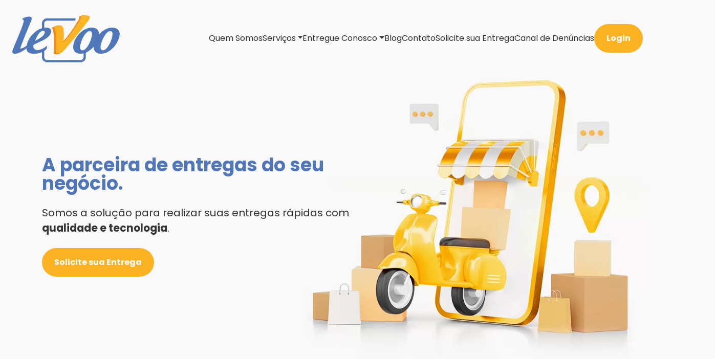

--- FILE ---
content_type: text/html; charset=utf-8
request_url: https://levoo.com.br/
body_size: 51877
content:

<!DOCTYPE html>
<html lang="pt-br">
    <head>

        <title>Levoo - #ALevooLeva</title>

        <meta charset="utf-8">

        <meta http-equiv="content-language" content="pt-br" />
        <meta http-equiv="X-UA-Compatible" content="IE=edge">
        
        <meta name="viewport" content="width=device-width, initial-scale=1">
        <meta name="keywords" content="delivery, entregas, ecommerce, entrega r&aacute;pida" />
        <meta name="description" content="A parceira de entregas do seu neg&oacute;cio. Somos a solu&ccedil;&atilde;o para realizar suas entregas r&aacute;pidas com qualidade e tecnologia." />
        <meta name="reply-to" content="sac@move3.com.br" />
        <meta name="robots" content="index,follow" />
        <meta name="verify-v1" content="" />

        <link rel="shortcut icon" href="/favicon.png">

        
        
          

        <link href="/css/framework.min.css?v=1653428621" rel="stylesheet">
        <link href="/css/font-poppins.css" rel="stylesheet">
        <link href="/css/style.css?v=1716552550" rel="stylesheet">   

    </head>

    <body class="home">

        <header class="navbar navbar-expand-lg">

  <div class="container-xxl">
    
    <a href="/" class="navbar-brand animated fadeInDown duration500"><img src="/img/brand.webp" alt="Levoo"/></a>
    
    <button class="navbar-toggler" type="button" data-bs-toggle="collapse" data-bs-target="#menu" aria-controls="menu" aria-expanded="false" aria-label="Alternar navegação">
      <span class="navbar-toggler-icon"></span>
      <span class="navbar-toggler-icon"></span>
      <span class="navbar-toggler-icon"></span>
    </button>
    
    <div class="collapse navbar-collapse" id="menu">

      <div class="navbar-nav gap-0 gap-md-4 ms-auto align-items-md-center position-relative animated fadeIn">

        <a href="javascript:;" data-bs-toggle="collapse" data-bs-target="#menu" aria-controls="menu" class="p-5 fs-1 text-reset position-absolute top-0 end-0 d-lg-none">&times;</a>
        
        <a href="/empresa" class="nav-item nav-link ">Quem Somos</a>
        <!-- <a href="/produtos" class="nav-item nav-link ">Produtos</a> -->
        
        <div class="dropdown">
          <a href="javascript:;" class="dropdown-toggle justify-content-between w-100 nav-item nav-link " id="produtos" data-bs-toggle="dropdown" aria-expanded="false">Serviços</a>
          <div class="dropdown-menu" aria-labelledby="produtos">
            <a href="/produtos" class="dropdown-item nav-item ">Produtos</a>
            <a href="/produtos/ship" class="dropdown-item nav-item ">Levoo Ship</a>
            <a href="/produtos/same-day" class="dropdown-item nav-item ">Levoo Same Day</a>
            <a href="/produtos/next-day" class="dropdown-item nav-item ">Levoo Next Day</a>
            <!-- <a href="/produtos/food" class="dropdown-item nav-item ">Levoo Food</a> -->
            <!-- <a href="/produtos/reversa" class="dropdown-item nav-item ">Levoo Reversa</a> -->
            <!-- <a href="/produtos/paravoce" class="dropdown-item nav-item ">Levoo Para Você</a> -->
          </div>
        </div>

        <div class="dropdown">
          <a href="javascript:;" class="dropdown-toggle justify-content-between w-100 nav-item nav-link " id="entregue-conosco" data-bs-toggle="dropdown" aria-expanded="false">Entregue Conosco</a>
          <div class="dropdown-menu" aria-labelledby="entregue-conosco">
            <a href="/entregadores" class="dropdown-item nav-item">Entregadores</a>
            <a href="/operadores-logisticos" class="dropdown-item nav-item">Operadores Logísticos</a>
          </div>
        </div>

        <a href="/blog" class="nav-item nav-link ">Blog</a>
        <a href="/contato" class="nav-item nav-link ">Contato</a>
        <a href="https://empresas.levoo.com.br/" target="_blank" rel="noopener noreferrer" class="nav-item nav-link">Solicite sua Entrega</a>        
        
        
        <a href="https://contatoseguro.com.br/grupomove3sequoia" target="_blank" rel="noopener noreferrer" class="nav-item nav-link">Canal de Den&uacute;ncias</a>      

        <a href="https://empresas.levoo.com.br/admin_users/sign_in" target="_blank" rel="noopener noreferrer" class="d-none d-lg-block nav-item btn btn-secondary rounded-pill">Login</a>
        <div class="d-lg-none nav-item"><a href="https://empresas.levoo.com.br/admin_users/sign_in" target="_blank" rel="noopener noreferrer" class="btn btn-secondary rounded-pill">Login</a></div>

      </div>

    </div>

  </div>

</header>


    <main id="hero">

                     <picture class="hero-cover animated fadeIn">
                <source srcset="/uploads/banners/0000001_regular_hero.webp" media="(min-width: 768px)">
                <source srcset="/uploads/banners/0000001_regular_hero-xs.webp" media="(max-width: 767.98px)">
                <img data-src="/uploads/banners/0000001_regular_hero.webp" alt="">
            </picture>
                    
            <div class="hero-caption container">
                <div class="col-md-7 p-0">
                    <h1 class="text-primary lh-1 mb-4 mb-md-5">A parceira de entregas do seu neg&oacute;cio.</h1>

<div class="mb-4 mb-md-5">Somos a solu&ccedil;&atilde;o para realizar suas entregas r&aacute;pidas com <strong>qualidade e tecnologia</strong>.</div>
                                            <a  
                            href="https://empresas.levoo.com.br/admin_users/sign_in" 
                            target="_blank" 
                            rel="noopener noreferrer"                            class="btn btn-secondary rounded-pill animated fadeInUp duration500">Solicite sua Entrega                        </a>
                                    </div>
            </div>
                

    </main>

<section>
<div class="container text-center">
<h1 class="text-primary" data-aos="fade-up">As entregas da Levoo se encaixam na sua necessidade.</h1>

<div class="d-flex flex-column flex-lg-row gap-5 text-center">
<div class="w-100 d-flex flex-column gap-3" data-aos="fade-up"><i class="icon icon-48 text-secondary mx-auto m-0"><svg mlns="http://www.w3.org/2000/svg" viewBox="0 0 1080 1080">
<path fill="none" stroke="currentColor" stroke-width="70" stroke-linejoin="round" stroke-miterlimit="10" d="M704.4,390.5v-174C704.4,127.8,632.6,56,544,56l0,0c-88.6,0-160.5,71.8-160.5,160.5v174"/>
<polygon fill="none" stroke="currentColor" stroke-width="70" stroke-linejoin="round" stroke-miterlimit="10"  points="854.1,309.7 221.6,309.7 159,1013.3 916.7,1013.3 "/>
</svg>
</i>

<h2 class="h3 fw-bold text-secondary m-0 fs-4"><span class="text-primary small d-block">Para o</span>E-commerce Iniciante</h2>

<div>A Levoo &eacute; a solu&ccedil;&atilde;o ideal para voc&ecirc; que est&aacute; come&ccedil;ando agora, pois temos uma log&iacute;stica eficiente pra te ajudar a dar os primeiros passos.</div>
</div>

<div class="w-100 d-flex flex-column gap-3" data-aos="fade-up" data-aos-delay="100"><i class="icon icon-48 text-secondary mx-auto m-0"><svg xmlns="http://www.w3.org/2000/svg" viewBox="0 0 1080 1080">

<path fill="none" stroke="currentColor" stroke-width="70" stroke-linejoin="round" stroke-miterlimit="10" d="M575.8,598.9h-71.6c-52.1,0-94.3,39.7-94.3,88.8v320.5h260.3V687.7C670.2,638.7,627.9,598.9,575.8,598.9z"/>
	<path d="M813.3,107.1l157,245.9c0.9,4.4,1.3,9,1.3,13.5c0,38.2-31.1,69.2-69.2,69.2c-24.9,0-47.9-13.5-60.3-35.1
		c-12.4-21.9-35.7-35.4-60.8-35.4c-25.2,0-48.4,13.5-60.8,35.4c-12.3,21.7-35.4,35.1-60.3,35.1c-12.5,0-24.2-3.2-34.9-9.4
		c-10.3-6-18.9-14.7-24.9-25c-12.6-21.4-35.6-34.6-60.4-34.6s-47.8,13.2-60.4,34.6c-6,10.3-14.7,18.9-24.9,25
		c-10.7,6.2-22.4,9.4-34.9,9.4c-24.9,0-47.9-13.5-60.3-35.1c-12.4-21.9-35.7-35.4-60.8-35.4c-25.2,0-48.4,13.5-60.8,35.4
		c-12.3,21.7-35.4,35.1-60.3,35.1c-38.2,0-69.2-31.1-69.2-69.2c0-4.6,0.4-9.1,1.3-13.5l157.1-245.8L813.3,107.1 M851.6,37.1H228.4
		L46.1,322.4c-0.5,0.8-3.8,9.6-4.2,12.5c-2.3,10.1-3.6,20.7-3.6,31.5c0,76.9,62.3,139.2,139.2,139.2c51.9,0,97.2-28.4,121.1-70.5
		c23.9,42.1,69.2,70.5,121.1,70.5c51.3,0,96.1-27.7,120.2-69c24.2,41.3,68.9,69,120.2,69c51.9,0,97.2-28.4,121.1-70.5
		c23.9,42.1,69.2,70.5,121.1,70.5c76.9,0,139.2-62.3,139.2-139.2c0-10.8-1.2-21.4-3.6-31.5c-0.4-3-3.7-11.7-4.2-12.5L851.6,37.1
		L851.6,37.1z"/>
<path fill="none" stroke="currentColor" stroke-width="70" stroke-linejoin="round" stroke-miterlimit="10" d="M160.2,449.4v558.9h759.7V449.4"/>
	<line fill="none" stroke="currentColor" stroke-width="70" stroke-linejoin="round" stroke-miterlimit="10" x1="83.2" y1="317.2" x2="996.8" y2="317.2"/>
</svg>
</i>

<h2 class="h3 fw-bold text-secondary m-0 fs-4"><span class="text-primary small d-block">Para o</span>E-commerce em Crescimento</h2>

<div>As solu&ccedil;&otilde;es da Levoo e experi&ecirc;ncia em log&iacute;stica garantem a voc&ecirc; um parceiro que te d&aacute; resultados.</div>
</div>

<div class="w-100 d-flex flex-column gap-3" data-aos="fade-up" data-aos-delay="200"><i class="icon icon-48 text-secondary mx-auto m-0"><svg xmlns="http://www.w3.org/2000/svg" viewBox="0 0 1080 1080">
	<polygon fill="none" stroke="currentColor" stroke-width="70" stroke-linejoin="round" stroke-miterlimit="10" points="540,1017.9 
		88.3,827.9 88.3,256.7 540,446.7 	"/>
	<polygon fill="none" stroke="currentColor" stroke-width="70" stroke-linejoin="round" stroke-miterlimit="10" points="540,1017.9 
		991.7,827.9 991.7,256.7 540,446.7 	"/>
	<polyline fill="none" stroke="currentColor" stroke-width="70" stroke-linejoin="round" stroke-miterlimit="10" points="88.3,256.7 
		540,62.1 991.7,256.7 	"/>
	<polyline fill="none" stroke="currentColor" stroke-width="70" stroke-linejoin="round" stroke-miterlimit="10" points="314.2,922.9 
		314.2,351.7 765.8,159.4 	"/>
</svg>
</i>

<h2 class="h3 fw-bold text-secondary m-0 fs-4"><span class="text-primary small d-block">Para o</span>Seu Neg&oacute;cio</h2>

<div>Aumentar a produtividade do seu neg&oacute;cio tamb&eacute;m &eacute; com as entregas da Levoo.</div>
</div>
</div>
</div>
</section>
<section class="p-md-0" id="differential">
<div class="container">
<div class="row g-4 g-xxl-5 align-items-center">
<div class="col-md-4 order-2 order-md-1" data-aos="fade-right">
<h2 class="text-secondary">O que define a Levoo?</h2>

<ul class="list-unstyled fw-bold text-primary d-flex flex-column gap-3">
	<li class="d-flex gap-2"><span><i class="icon icon-24 text-secondary"><svg xmlns="http://www.w3.org/2000/svg" viewBox="0 0 1080 1080">
<path d="M272.7,1002.6c263-281.3,510.3-579.8,727.8-894c2.2-3.2,9.1-13.5,7.7-22.6c-2.6-15.9-21-27.1-43.9-32.6
	c-40.6-9.7-87.2-18.5-122-10.7c-17,3.8-22,13.6-24.4,17.7c-122.4,204.8-341,499.2-516.7,682.8l1.4-308.5c0,0,9.6-133.6-86.8-126.7
	c-96.4,6.9-144,41.7-144,41.7s23.2,15.5,38.6,70.2c17.6,62.8,25.4,174.2,17.3,325.1c-5.3,99.5-18.1,251.3,19.1,278.9
	c15.6,11.6,37.8,19.5,65.6,15.7C241.3,1035.5,267.2,1008.4,272.7,1002.6z"/>
</svg>
</i></span> <span>Preocupa&ccedil;&atilde;o na qualidade das entregas</span></li>
	<li class="d-flex gap-2"><span><i class="icon icon-24 text-secondary"><svg xmlns="http://www.w3.org/2000/svg" viewBox="0 0 1080 1080">
<path d="M272.7,1002.6c263-281.3,510.3-579.8,727.8-894c2.2-3.2,9.1-13.5,7.7-22.6c-2.6-15.9-21-27.1-43.9-32.6
	c-40.6-9.7-87.2-18.5-122-10.7c-17,3.8-22,13.6-24.4,17.7c-122.4,204.8-341,499.2-516.7,682.8l1.4-308.5c0,0,9.6-133.6-86.8-126.7
	c-96.4,6.9-144,41.7-144,41.7s23.2,15.5,38.6,70.2c17.6,62.8,25.4,174.2,17.3,325.1c-5.3,99.5-18.1,251.3,19.1,278.9
	c15.6,11.6,37.8,19.5,65.6,15.7C241.3,1035.5,267.2,1008.4,272.7,1002.6z"/>
</svg>
</i></span> <span>Enxergar as necessidades dos clientes</span></li>
	<li class="d-flex gap-2"><span><i class="icon icon-24 text-secondary"><svg xmlns="http://www.w3.org/2000/svg" viewBox="0 0 1080 1080">
<path d="M272.7,1002.6c263-281.3,510.3-579.8,727.8-894c2.2-3.2,9.1-13.5,7.7-22.6c-2.6-15.9-21-27.1-43.9-32.6
	c-40.6-9.7-87.2-18.5-122-10.7c-17,3.8-22,13.6-24.4,17.7c-122.4,204.8-341,499.2-516.7,682.8l1.4-308.5c0,0,9.6-133.6-86.8-126.7
	c-96.4,6.9-144,41.7-144,41.7s23.2,15.5,38.6,70.2c17.6,62.8,25.4,174.2,17.3,325.1c-5.3,99.5-18.1,251.3,19.1,278.9
	c15.6,11.6,37.8,19.5,65.6,15.7C241.3,1035.5,267.2,1008.4,272.7,1002.6z"/>
</svg>
</i></span> <span>Se envolver no seu projeto de log&iacute;stica</span></li>
</ul>
</div>

<div class="col-md-4 order-1 order-md-2" data-aos="fade-up"><img alt="" class="lazy img-fluid" data-effect="fadeIn" height="478" src="/img/differential.webp" width="462" /></div>

<div class="col-md-4 text-md-end order-2 order-md-3" data-aos="fade-left">
<h2 class="text-secondary">No que acreditamos?</h2>

<ul class="list-unstyled fw-bold text-primary d-flex flex-column gap-3">
	<li class="d-flex justify-content-md-end gap-2"><span class="order-2 order-md-1">Em solucionar a log&iacute;stica</span> <span class="order-1 order-md-2"><i class="icon icon-24 text-secondary"><svg xmlns="http://www.w3.org/2000/svg" viewBox="0 0 1080 1080">
<path d="M272.7,1002.6c263-281.3,510.3-579.8,727.8-894c2.2-3.2,9.1-13.5,7.7-22.6c-2.6-15.9-21-27.1-43.9-32.6
	c-40.6-9.7-87.2-18.5-122-10.7c-17,3.8-22,13.6-24.4,17.7c-122.4,204.8-341,499.2-516.7,682.8l1.4-308.5c0,0,9.6-133.6-86.8-126.7
	c-96.4,6.9-144,41.7-144,41.7s23.2,15.5,38.6,70.2c17.6,62.8,25.4,174.2,17.3,325.1c-5.3,99.5-18.1,251.3,19.1,278.9
	c15.6,11.6,37.8,19.5,65.6,15.7C241.3,1035.5,267.2,1008.4,272.7,1002.6z"/>
</svg>
</i></span></li>
	<li class="d-flex justify-content-md-end gap-2"><span class="order-2 order-md-1">Quanto mais desafios, melhor</span> <span class="order-1 order-md-2"><i class="icon icon-24 text-secondary"><svg xmlns="http://www.w3.org/2000/svg" viewBox="0 0 1080 1080">
<path d="M272.7,1002.6c263-281.3,510.3-579.8,727.8-894c2.2-3.2,9.1-13.5,7.7-22.6c-2.6-15.9-21-27.1-43.9-32.6
	c-40.6-9.7-87.2-18.5-122-10.7c-17,3.8-22,13.6-24.4,17.7c-122.4,204.8-341,499.2-516.7,682.8l1.4-308.5c0,0,9.6-133.6-86.8-126.7
	c-96.4,6.9-144,41.7-144,41.7s23.2,15.5,38.6,70.2c17.6,62.8,25.4,174.2,17.3,325.1c-5.3,99.5-18.1,251.3,19.1,278.9
	c15.6,11.6,37.8,19.5,65.6,15.7C241.3,1035.5,267.2,1008.4,272.7,1002.6z"/>
</svg>
</i></span></li>
	<li class="d-flex justify-content-md-end gap-2"><span class="order-2 order-md-1">Transpar&ecirc;ncia nas rela&ccedil;&otilde;es &eacute; a chave</span> <span class="order-1 order-md-2"><i class="icon icon-24 text-secondary"><svg xmlns="http://www.w3.org/2000/svg" viewBox="0 0 1080 1080">
<path d="M272.7,1002.6c263-281.3,510.3-579.8,727.8-894c2.2-3.2,9.1-13.5,7.7-22.6c-2.6-15.9-21-27.1-43.9-32.6
	c-40.6-9.7-87.2-18.5-122-10.7c-17,3.8-22,13.6-24.4,17.7c-122.4,204.8-341,499.2-516.7,682.8l1.4-308.5c0,0,9.6-133.6-86.8-126.7
	c-96.4,6.9-144,41.7-144,41.7s23.2,15.5,38.6,70.2c17.6,62.8,25.4,174.2,17.3,325.1c-5.3,99.5-18.1,251.3,19.1,278.9
	c15.6,11.6,37.8,19.5,65.6,15.7C241.3,1035.5,267.2,1008.4,272.7,1002.6z"/>
</svg>
</i></span></li>
</ul>
</div>
</div>
</div>
</section>
<section id="products">
<div class="container text-center">
<h1 class="text-primary" data-aos="fade-up">Seja qual for a sua necessidade, <span class="text-secondary">#ALevooLeva</span>.</h1>

<div class="row row-cols-1 row-cols-md-2 g-4 text-center justify-content-center">
<div class="col" data-aos="fade-up">
<div class="d-flex flex-column gap-4 align-items-center rounded-3 px-4 py-5 px-md-5"><i class="icon icon-64 text-secondary mx-auto m-0"><svg xmlns="http://www.w3.org/2000/svg" viewBox="0 0 1080 1080">
		<polygon class="st0" points="307.4,994.1 68.5,893.6 68.5,591.5 307.4,692 		"/>
		<polygon class="st0" points="307.4,994.1 546.3,893.6 546.3,591.5 307.4,692 		"/>
		<polyline class="st0" points="68.5,591.5 307.4,488.5 546.3,591.5 		"/>
		<polyline class="st0" points="188,943.8 188,641.7 426.8,540 		"/>
		<polygon class="st0" points="772.6,994.1 533.7,893.6 533.7,591.5 772.6,692 		"/>
		<polygon class="st0" points="772.6,994.1 1011.5,893.6 1011.5,591.5 772.6,692 		"/>
		<polyline class="st0" points="533.7,591.5 772.6,488.5 1011.5,591.5 		"/>
		<polyline class="st0" points="653.2,943.8 653.2,641.7 892,540 		"/>
	<polygon class="st0" points="546.3,591.5 307.4,491 307.4,188.9 546.3,289.4 	"/>
	<polygon class="st0" points="546.3,591.5 785.2,491 785.2,188.9 546.3,289.4 	"/>
	<polyline class="st0" points="307.4,188.9 546.3,85.9 785.2,188.9 	"/>
</svg>
</i>

<h2 class="text-primary m-0">Levoo Ship</h2>

<div>Sua loja f&iacute;sica se torna um centro de distribui&ccedil;&atilde;o, permitindo a entrega em poucas horas dos seus produtos. Ideal para consumidores que precisam de uma solu&ccedil;&atilde;o r&aacute;pida e eficiente.</div>
</div>
</div>

<div class="col" data-aos="fade-up">
<div class="d-flex flex-column gap-4 align-items-center rounded-3 px-4 py-5 px-md-5"><i class="icon icon-64 text-secondary mx-auto m-0"><svg xmlns="http://www.w3.org/2000/svg" viewBox="0 0 1080 1080">
<style type="text/css">
	.st0{fill:none;stroke:currentColor;stroke-width:70;stroke-linecap:round;stroke-linejoin:round;stroke-miterlimit:10;}
	.st1{fill:none;stroke:currentColor;stroke-width:70;stroke-miterlimit:10;}
	.st2{fill:none;stroke:currentColor;stroke-width:70;stroke-linecap:round;stroke-miterlimit:10;}
</style>
<g>
	<polyline class="st0" points="260,792.4 116,792.4 116,689.3 	"/>
	<line class="st0" x1="697.3" y1="792.4" x2="458.9" y2="792.4"/>
	<path class="st0" d="M549,263.1h167.4V513H889c80.8,0,146.3,65.5,146.3,146.3v133.1H883.5"/>
	<path class="st0" d="M716.4,325.6H830c28.8,0,53.9,19.8,60.5,47.8l34,143.9"/>
	<circle class="st1" cx="794.4" cy="792.4" r="85.5"/>
	<circle class="st1" cx="362.1" cy="792.4" r="85.5"/>
	<g>
		<g>
			<polyline class="st2" points="350.4,491.7 266,407.3 266,291.8 			"/>
		</g>
		<circle class="st1" cx="266" cy="407" r="204.9"/>
	</g>
</g>
</svg>
</i>

<h2 class="text-primary m-0">Levoo Same Day</h2>

<div>A entrega acontece no mesmo dia, dependendo do hor&aacute;rio em que a encomenda for coletada. Perfeito para clientes que buscam rapidez e conveni&ecirc;ncia, em suas entregas.</div>
</div>
</div>

<div class="col" data-aos="fade-up">
<div class="d-flex flex-column gap-4 align-items-center rounded-3 px-4 py-5 px-md-5"><i class="icon icon-64 text-secondary mx-auto m-0"><svg xmlns="http://www.w3.org/2000/svg" viewBox="0 0 1080 1080">
<style type="text/css">
	.st0{fill:none;stroke:currentColor;stroke-width:70;stroke-linecap:round;stroke-linejoin:round;stroke-miterlimit:10;}
</style>
<g>
	<path d="M963.2,680.7c-37.8-37.8-88-58.7-141.2-58.7H452.8l121.4-121.4c13.7-13.7,13.7-35.8,0-49.5s-35.8-13.7-49.5,0L318.8,657
		l205.9,205.9c6.8,6.8,15.8,10.3,24.7,10.3c9,0,17.9-3.4,24.7-10.3c13.7-13.7,13.7-35.8,0-49.5L452.8,692H822
		c71.6,0,129.9,58.3,129.9,129.9S893.6,951.7,822,951.7c-19.3,0-35,15.7-35,35s15.7,35,35,35c53.2,0,103.3-20.8,141.2-58.7
		c37.8-37.8,58.7-88,58.7-141.2S1001,718.5,963.2,680.7z"/>
	<line class="st0" x1="367.5" y1="264" x2="712.5" y2="264"/>
	<path d="M1021.8,821.9c0-53.2-20.8-103.3-58.7-141.2c-3.7-3.7-7.4-7.2-11.3-10.5v281H833.1c-3.7,0.3-7.4,0.5-11.2,0.5
		c-19.3,0-35,15.7-35,35c0,17.4,12.6,31.8,29.2,34.5h19.6c48-3.3,92.8-23.7,127.3-58.2C1001,925.2,1021.8,875.1,1021.8,821.9z"/>
	<path d="M703,986.7c0-12.8,3.1-24.8,8.5-35.5H128.2V127.5h823.7v448c15.2,9.6,29.4,21,42.4,34c10.2,10.2,19.4,21.2,27.6,32.8V57.5
		H58.2v963.7H711C705.9,1010.8,703,999.1,703,986.7z"/>
</g>
</svg>
</i>

<h2 class="text-primary m-0">Levoo Next Day</h2>

<div>Dependendo do hor&aacute;rio em que a encomenda for coletada, a entrega acontece no primeiro hor&aacute;rio do dia seguinte. Ideal para aqueles que desejam uma entrega r&aacute;pida, mas n&atilde;o necessitam da encomenda no mesmo dia.</div>
</div>
</div>
</div>
</div>
</section>
<section class="pt-md-0">
<div class="container text-center">
<div class="d-flex flex-column flex-md-row gap-2">
<div class="d-flex w-100 flex-column align-items-center gap-3 p-5 bg-gradient-primary text-white rounded-3" data-aos="fade-right"><i class="icon icon-48 text-white"><svg xmlns="http://www.w3.org/2000/svg" viewBox="0 0 1080 1080">
	<path d="M540,104.4c58.8,0,115.9,11.5,169.5,34.2C761.4,160.6,808,192,848,232s71.4,86.6,93.4,138.5
		c22.7,53.7,34.2,110.7,34.2,169.5s-11.5,115.9-34.2,169.5C919.4,761.4,888,808,848,848s-86.6,71.4-138.5,93.4
		c-53.7,22.7-110.7,34.2-169.5,34.2s-115.9-11.5-169.5-34.2C318.6,919.4,272,888,232,848s-71.4-86.6-93.4-138.5
		c-22.7-53.7-34.2-110.7-34.2-169.5s11.5-115.9,34.2-169.5C160.6,318.6,192,272,232,232s86.6-71.4,138.5-93.4
		C424.1,115.9,481.2,104.4,540,104.4 M540,34.4C260.8,34.4,34.4,260.8,34.4,540s226.4,505.6,505.6,505.6s505.6-226.4,505.6-505.6
		S819.2,34.4,540,34.4L540,34.4z"/>
	<path class="st0" d="M355.3,794.2h259.5c69.8,0,126.4-56.6,126.4-126.4l0,0c0-69.8-56.6-126.4-126.7-126.4H465.2
		c-69.8,0-126.4-56.6-126.4-126.4l0,0c0-69.8,56.6-126.4,126.4-126.4h259.5"/>
	<line class="st0" x1="540" y1="190.3" x2="540" y2="889.7"/>
</svg>
</i>
<h2 class="h3 text-secondary m-0">Gera&ccedil;&atilde;o de Renda</h2>

<div>Ao conectar os com&eacute;rcios a entregadores aut&ocirc;nomos, geramos oportunidades de trabalho e renda para milhares de pessoas.</div>
</div>

<div class="d-flex w-100 flex-column align-items-center gap-3 p-5 bg-gradient-primary text-white rounded-3" data-aos="fade-up"><i class="icon icon-48 text-white"><svg xmlns="http://www.w3.org/2000/svg" viewBox="0 0 1080 1080">
	<path d="M540,100.9l338,178.3v228.4c0,54.3-9,107.8-26.6,159.1c-17.1,49.7-42.2,96.6-74.4,139.4c-32,42.4-70.4,79.9-114.2,111.4
		c-37.9,27.3-79.1,49.6-122.8,66.4c-43.7-16.8-84.9-39.1-122.8-66.4c-43.7-31.5-82.1-69-114.2-111.4
		c-32.3-42.8-57.3-89.7-74.4-139.4C211,615.4,202,561.9,202,507.6V279.2L540,100.9 M540,21.7L132,237v270.6
		c0,253.8,171.1,471,408,550.7c236.9-79.7,408-296.9,408-550.7V237L540,21.7L540,21.7z"/>
</svg>
</i>

<h2 class="h3 text-secondary m-0">Seguran&ccedil;a</h2>

<div>Verificamos todas as informa&ccedil;&otilde;es necess&aacute;rias antes de ativar os cadastros dos nossos entregadores.</div>
</div>

<div class="d-flex w-100 flex-column align-items-center gap-3 p-5 bg-gradient-primary text-white rounded-3" data-aos="fade-left"><i class="icon icon-48 text-white"><svg xmlns="http://www.w3.org/2000/svg" viewBox="0 0 1080 1080">
	<path d="M740.2,83.1c19,0,34.4,15.4,34.4,34.4v845c0,19-15.4,34.4-34.4,34.4H339.8c-19,0-34.4-15.4-34.4-34.4v-845
		c0-19,15.4-34.4,34.4-34.4H740.2 M740.2,13.1H339.8c-57.7,0-104.4,46.8-104.4,104.4v845c0,57.7,46.8,104.4,104.4,104.4h400.4
		c57.7,0,104.4-46.8,104.4-104.4v-845C844.6,59.8,797.9,13.1,740.2,13.1L740.2,13.1z"/>
<path stroke-width="38" d="M540,397.8c-36.5,0-66.1,29.6-66.1,66.1S503.5,530,540,530s66.1-29.6,66.1-66.1S576.5,397.8,540,397.8z
	 M540,503.2c-21.7,0-39.3-17.7-39.3-39.3s17.6-39.4,39.3-39.4s39.3,17.7,39.3,39.3C579.3,485.5,561.7,503.2,540,503.2z"/>
<path stroke-width="38" d="M540,283.7c-99.5,0-180.2,80.7-180.2,180.2c0,37,11.2,71.4,30.3,100.1l147.4,228.7l2.5,3.8l2.5-3.8L689.9,564
	c19.1-28.6,30.3-63,30.3-100.1C720.1,364.4,639.5,283.7,540,283.7z M662.2,545.5l-0.1,0.2l-0.1,0.2L540,735.1L418,545.9l-0.1-0.2
	l-0.1-0.2c-16.1-24.2-24.7-52.4-24.7-81.6c0-19.8,3.9-39.1,11.5-57.2c7.4-17.5,18-33.2,31.5-46.7s29.2-24.1,46.7-31.5
	c18.1-7.6,37.4-11.5,57.2-11.5s39.1,3.9,57.2,11.5c17.5,7.4,33.2,18,46.7,31.5s24.1,29.2,31.5,46.7c7.6,18.1,11.5,37.4,11.5,57.2
	C686.9,493.1,678.4,521.2,662.2,545.5z"/>
<line class="st1" x1="476.3" y1="138.3" x2="603.7" y2="138.3"/>
</svg>
</i>

<h2 class="h3 text-secondary m-0">Tecnologia</h2>

<div>Integra&ccedil;&otilde;es do sistema via API que permitem uma entrega rastre&aacute;vel e eficiente.</div>
</div>
</div>
</div>
</section>



<section id="partners" class="bg-white" data-aos="fade-up">
	    	<h2 class="text-primary text-center container">Quem j&aacute; conhece a Levoo?</h2>
        
    <div class="d-flex flex-wrap justify-content-center">
                    <a href="javascript:;" aria-label="BBZ">
                <img src="/uploads/parceiros/0000001_small_bbz.webp" class="lazy img-fluid" alt="" data-effect="fadeIn" width="160" height="120">
            </a>
                    <a href="javascript:;" aria-label="Bevipag">
                <img src="/uploads/parceiros/0000002_small_bevipag.webp" class="lazy img-fluid" alt="" data-effect="fadeIn" width="160" height="120">
            </a>
                    <a href="javascript:;" aria-label="C6Bank">
                <img src="/uploads/parceiros/0000003_small_c6bank.webp" class="lazy img-fluid" alt="" data-effect="fadeIn" width="160" height="120">
            </a>
                    <a href="javascript:;" aria-label="Cotabest">
                <img src="/uploads/parceiros/0000004_small_cotabest.webp" class="lazy img-fluid" alt="" data-effect="fadeIn" width="160" height="120">
            </a>
                    <a href="javascript:;" aria-label="Courri">
                <img src="/uploads/parceiros/0000005_small_courri.webp" class="lazy img-fluid" alt="" data-effect="fadeIn" width="160" height="120">
            </a>
                    <a href="javascript:;" aria-label="Frutaimperfeita">
                <img src="/uploads/parceiros/0000006_small_frutaimperfeita.webp" class="lazy img-fluid" alt="" data-effect="fadeIn" width="160" height="120">
            </a>
                    <a href="javascript:;" aria-label="Leroymerlin">
                <img src="/uploads/parceiros/0000007_small_leroymerlin.webp" class="lazy img-fluid" alt="" data-effect="fadeIn" width="160" height="120">
            </a>
                    <a href="javascript:;" aria-label="Ligaventures">
                <img src="/uploads/parceiros/0000008_small_ligaventures.webp" class="lazy img-fluid" alt="" data-effect="fadeIn" width="160" height="120">
            </a>
                    <a href="javascript:;" aria-label="mundialcamiseteria">
                <img src="/uploads/parceiros/0000010_small_mundialcamiseteria.webp" class="lazy img-fluid" alt="" data-effect="fadeIn" width="160" height="120">
            </a>
                    <a href="javascript:;" aria-label="nicoletta">
                <img src="/uploads/parceiros/0000011_small_nicoletta.webp" class="lazy img-fluid" alt="" data-effect="fadeIn" width="160" height="120">
            </a>
                    <a href="javascript:;" aria-label="pagseguro">
                <img src="/uploads/parceiros/0000012_small_pagseguro.webp" class="lazy img-fluid" alt="" data-effect="fadeIn" width="160" height="120">
            </a>
                    <a href="javascript:;" aria-label="paygo">
                <img src="/uploads/parceiros/0000013_small_paygo.webp" class="lazy img-fluid" alt="" data-effect="fadeIn" width="160" height="120">
            </a>
                    <a href="javascript:;" aria-label="sertoes">
                <img src="/uploads/parceiros/0000014_small_sertoes.webp" class="lazy img-fluid" alt="" data-effect="fadeIn" width="160" height="120">
            </a>
                    <a href="javascript:;" aria-label="sodexo">
                <img src="/uploads/parceiros/0000015_small_sodexo.webp" class="lazy img-fluid" alt="" data-effect="fadeIn" width="160" height="120">
            </a>
                    <a href="javascript:;" aria-label="sonaesierra">
                <img src="/uploads/parceiros/0000016_small_sonaesierra.webp" class="lazy img-fluid" alt="" data-effect="fadeIn" width="160" height="120">
            </a>
                    <a href="javascript:;" aria-label="vbeauty">
                <img src="/uploads/parceiros/0000017_small_vbeauty.webp" class="lazy img-fluid" alt="" data-effect="fadeIn" width="160" height="120">
            </a>
                    <a href="javascript:;" aria-label="yotrade">
                <img src="/uploads/parceiros/0000018_small_yotrade.webp" class="lazy img-fluid" alt="" data-effect="fadeIn" width="160" height="120">
            </a>
                    <a href="javascript:;" aria-label="Panvel Farmácias">
                <img src="/uploads/parceiros/0000019_small_panvel.webp" class="lazy img-fluid" alt="" data-effect="fadeIn" width="160" height="120">
            </a>
                    <a href="javascript:;" aria-label="ifood">
                <img src="/uploads/parceiros/0000020_small_ifood.webp" class="lazy img-fluid" alt="" data-effect="fadeIn" width="160" height="120">
            </a>
                    <a href="javascript:;" aria-label="Granado">
                <img src="/uploads/parceiros/0000021_small_granado.webp" class="lazy img-fluid" alt="" data-effect="fadeIn" width="160" height="120">
            </a>
                    <a href="javascript:;" aria-label="Hortifruti">
                <img src="/uploads/parceiros/0000022_small_hortifruti.webp" class="lazy img-fluid" alt="" data-effect="fadeIn" width="160" height="120">
            </a>
                    <a href="javascript:;" aria-label="Stefan">
                <img src="/uploads/parceiros/0000023_small_stefan.webp" class="lazy img-fluid" alt="" data-effect="fadeIn" width="160" height="120">
            </a>
                    <a href="javascript:;" aria-label="Stoque">
                <img src="/uploads/parceiros/0000024_small_stoque.webp" class="lazy img-fluid" alt="" data-effect="fadeIn" width="160" height="120">
            </a>
                    <a href="javascript:;" aria-label="Swarovski">
                <img src="/uploads/parceiros/0000025_small_swarovski.webp" class="lazy img-fluid" alt="" data-effect="fadeIn" width="160" height="120">
            </a>
                    <a href="javascript:;" aria-label="Victor Hugo">
                <img src="/uploads/parceiros/0000026_small_victorhugo.webp" class="lazy img-fluid" alt="" data-effect="fadeIn" width="160" height="120">
            </a>
                    <a href="javascript:;" aria-label="Zé Delivery">
                <img src="/uploads/parceiros/0000027_small_zedelivery.webp" class="lazy img-fluid" alt="" data-effect="fadeIn" width="160" height="120">
            </a>
            </div>
</section><section id="map" class="bg-gradient-secondary">
    <div class="container overflow-visible">
        <div class="row">
            <div class="col-lg-6" data-aos="fade-up">
                <h1 class="text-primary mb-4">A Levoo est&aacute; presente nas principais capitais do Brasil</h1>
                <div class="mb-4">Encontre a Levoo mais perto de voc&ecirc;!</div>
                <form class="d-flex gap-2 position-relative col-lg-9 p-0" onsubmit="return buscarCidadesAtendidas();">
                    <span class="position-absolute p-3"><i class="icon icon-24 text-black-25"><svg xmlns="http://www.w3.org/2000/svg" viewBox="0 0 16 16"><path d="M2,7A4.951,4.951,0,0,1,7,2a4.951,4.951,0,0,1,5,5,4.951,4.951,0,0,1-5,5A4.951,4.951,0,0,1,2,7Zm12.3,8.7a.99.99,0,0,0,1.4-1.4l-3.1-3.1A6.847,6.847,0,0,0,14,7,6.957,6.957,0,0,0,7,0,6.957,6.957,0,0,0,0,7a6.957,6.957,0,0,0,7,7,6.847,6.847,0,0,0,4.2-1.4Z"></path></svg></i></span>
                    <input type="text" id="cidadePesq" class="form-control rounded-pill ps-5" placeholder="Pesquise pela sua cidade" />
                    <button class="btn btn-primary rounded-pill">Buscar</button>
                </form>
            </div>
            <div class="col-md-6 position-relative d-none d-lg-block" data-aos="fade-up" data-aos-delay="300">
                <img src="/img/map.webp" class="lazy position-absolute top-50 start-0 translate-middle-y" alt="" data-effect="fadeIn">
            </div>
        </div>
    </div>
    <script type="text/javascript">
        function buscarCidadesAtendidas(){
            const title = '';
            const cidade = $(`#cidadePesq`).val().trim();

            if(cidade.length < 3){
                toastr.error('Por favor, digite o nome da cidade para pesquisar', title, {closeButton: false, progressBar: true});
                return false;
            }

            blockUi();
            $.ajax({
                url: `${__PATH__}ajax/cidades-atendidas`,
                type: 'POST',
                data: { cidade, "22cfe06bc2": `b330df2d404969874f30bef5f93f9258723545eef48b202951a5746cbbaa7b64` },
                dataType: 'json',
                success: function(data){
                    unblockUi();
                    $(`#modalCABody`).html(data['data']);
                    $(`#modalCA`).modal('show');
                },
                error: function(jqXHR, textStatus, errorThrown){
                    unblockUi();
                    toastr.error('Ocorreu um erro: ' + errorThrown, title, {closeButton: false, progressBar: true});
                }
            });
            return false;
        }

                  
    </script>
</section>

<div class="modal fade" id="modalCA" tabindex="-1" aria-labelledby="modalCALabel" aria-hidden="true">
  <div class="modal-dialog modal-lg">
    <div class="modal-content">
      <div class="modal-header px-4">
        <h5 class="modal-title" id="modalCALabel">Cidades atendidas</h5>
        <button type="button" class="btn-close" data-bs-dismiss="modal" aria-label="Close"></button>
      </div>
      <div class="modal-body p-4" id="modalCABody">
        ...
      </div>
      <div class="modal-footer">
        <button type="button" class="btn btn-secondary" data-bs-dismiss="modal">Fechar</button>
      </div>
    </div>
  </div>
</div>

<section id="contact" data-aos="fade-up">
    <div class="container">

        <h1 class="mb-3 text-primary">
        Quer falar com a Levoo?</h1>

        <h2 class="mb-5">Estamos à disposição!</h2>
        
        <div class="row g-5">

          <div class="col-md-6 col-lg-3">
          
          <p>Escolha uma das opções e envie o seu formulário, que teremos o maior prazer em atendê-lo!</p>

            <!-- <div class="d-flex gap-2 align-items-center mb-4 pb-4 border-bottom">
              <div><i class="icon icon-48 text-secondary"><svg xmlns="http://www.w3.org/2000/svg" viewBox="0 0 1080 1080">
	<path d="M291.4,107L392,356.6L297,395c-28.6,11.6-46.3,40.5-43.5,71.3c3,33,11.5,67,25.3,101c41.9,103.7,150.2,207.2,251.9,240.7
		c31.1,10.3,58.3,16.4,83.2,18.6c2.1,0.2,4.3,0.3,6.4,0.3c28.3,0,54.1-17.2,64.9-43.8l38.4-95.1L973,788.6
		c-3.5,16.4-8.2,32-14.2,46.6c-11.6,28.3-28.1,53.2-48.9,74c-22.7,22.7-50.4,40.2-82,52c-32,11.9-68.1,17.9-107.1,17.9
		c-65.6,0-137.8-17.2-208.9-49.9c-37-17-73.5-38-108.5-62.6c-36.3-25.4-71-54.7-103.2-86.9c-51.9-51.9-95.1-109.1-128.5-170
		C140,552,118.6,493.3,108,435.6c-10.1-55.4-9.6-106.9,1.5-152.9c10.8-44.8,31.4-82.7,61.3-112.6c20.8-20.8,45.7-37.2,74-48.9
		C259.4,115.2,275,110.5,291.4,107 M336.1,30.8c-83.9,4.6-159,33.9-214.9,89.8c-160,160-102.1,477.3,129.4,708.8
		c143,143,318.9,219.8,470.1,219.8c93.5,0,177.5-29.3,238.6-90.4c55.9-55.9,85.2-131,89.8-214.9l-364.5-147l-64.6,160
		c-21.9-2-44.6-7.8-67.6-15.4c-81.7-27-174.6-115.7-208.9-200.5c-11.1-27.3-18-54.9-20.4-81.1l160-64.6L336.1,30.8L336.1,30.8z"/>
</svg>
</i></div>
              <div><span class="text-primary fs-4">11 <strong>4118-4333</strong></span></div>
            </div> -->

            <div class="d-flex flex-md-column gap-3 justify-content-center mt-4 pt-4 border-top">

                              <a href="https://instagram.com/levoooficial " class="text-primary">
                  <span class="me-2">
                    <i class="icon icon-24 text-secondary"><svg xmlns="http://www.w3.org/2000/svg" viewBox="0 0 172 172"><path d="M49.92548,0c-27.49519,0 -49.92548,22.43029 -49.92548,49.92548v72.14904c0,27.49519 22.43029,49.92548 49.92548,49.92548h72.14904c27.49519,0 49.92548,-22.43029 49.92548,-49.92548v-72.14904c0,-27.49519 -22.43029,-49.92548 -49.92548,-49.92548zM49.92548,13.23077h72.14904c20.33714,0 36.69471,16.33173 36.69471,36.69471v72.14904c0,20.33714 -16.33173,36.69471 -36.69471,36.69471h-72.14904c-20.33714,0 -36.69471,-16.33173 -36.69471,-36.69471v-72.14904c0,-20.33714 16.33173,-36.69471 36.69471,-36.69471zM135.61538,26.46154c-5.47837,0 -9.92308,4.44471 -9.92308,9.92308c0,5.47837 4.44471,9.92308 9.92308,9.92308c5.47837,0 9.92308,-4.44471 9.92308,-9.92308c0,-5.47837 -4.44471,-9.92308 -9.92308,-9.92308zM86,39.69231c-25.50541,0 -46.30769,20.80228 -46.30769,46.30769c0,25.50541 20.80228,46.30769 46.30769,46.30769c25.50541,0 46.30769,-20.80228 46.30769,-46.30769c0,-25.50541 -20.80228,-46.30769 -46.30769,-46.30769zM86,52.92308c18.34736,0 33.07692,14.72957 33.07692,33.07692c0,18.34736 -14.72956,33.07692 -33.07692,33.07692c-18.34735,0 -33.07692,-14.72956 -33.07692,-33.07692c0,-18.34735 14.72957,-33.07692 33.07692,-33.07692z"></path></svg></i>
                  </span> levoooficial </strong>
                </a>
              
                              <a href="https://fb.com/levoooficial " class="text-primary">
                  <span class="me-2">
                    <i class="icon icon-24 text-secondary"><svg xmlns="http://www.w3.org/2000/svg" viewBox="0 0 172 172"><path d="M110.08,37.84h17.2c1.89888,0 3.44,-1.54112 3.44,-3.44v-23.17528c0,-1.80256 -1.38632,-3.3024 -3.182,-3.42968c-5.47304,-0.38872 -16.16456,-0.91504 -23.85296,-0.91504c-21.12504,0 -34.88504,12.6592 -34.88504,35.66592v22.81408h-24.08c-1.89888,0 -3.44,1.54112 -3.44,3.44v24.08c0,1.89888 1.54112,3.44 3.44,3.44h24.08v65.36c0,1.89888 1.54112,3.44 3.44,3.44h24.08c1.89888,0 3.44,-1.54112 3.44,-3.44v-65.36h24.84368c1.7544,0 3.22672,-1.31752 3.41936,-3.0616l2.67632,-24.08c0.22704,-2.03648 -1.36912,-3.8184 -3.41936,-3.8184h-27.52v-17.2c0,-5.70008 4.61992,-10.32 10.32,-10.32z"></path></svg>
</i>
                  </span> levoooficial </strong>
                </a>
              
                              <a href="https://br.linkedin.com/company/levoooficial " class="text-primary">
                  <span class="me-2">
                    <i class="icon icon-24 text-secondary"><svg viewBox="0 0 24 24" xmlns="http://www.w3.org/2000/svg"><path d="m23.994 24v-.001h.006v-8.802c0-4.306-.927-7.623-5.961-7.623-2.42 0-4.044 1.328-4.707 2.587h-.07v-2.185h-4.773v16.023h4.97v-7.934c0-2.089.396-4.109 2.983-4.109 2.549 0 2.587 2.384 2.587 4.243v7.801z"/><path d="m.396 7.977h4.976v16.023h-4.976z"/><path d="m2.882 0c-1.591 0-2.882 1.291-2.882 2.882s1.291 2.909 2.882 2.909 2.882-1.318 2.882-2.909c-.001-1.591-1.292-2.882-2.882-2.882z"/></svg></i>
                  </span> levoooficial </strong>
                </a>
              
          </div>
          </div>

          <div class="col-md-6 col-lg-9 ms-auto">

            <form id="form-contato" enctype="multipart/form-data" onsubmit="return sendForm(this,'contato');">
            
              <input type="hidden" name="pagina" value="contato" />

                            <div class="col-md-6 p-0">
                <div class="form-floating mb-3">
                  <select class="form-select form-select-lg h-auto" name="objetivo" id="objetivo" required aria-label="Qual seu objetivo?" onchange="controlaObjetivo(this.value)">
                    <option value="" selected>Selecione uma op&ccedil;&atilde;o</option>
                    <option value="1">Sou um entregador</option>
                    <option value="2">Sou um cliente</option>
                    <option value="3">Gostaria de falar com o comercial</option>
                  </select>
                  <label for="objetivo">Qual seu objetivo?</label>
                </div>
              </div>
              <script type="text/javascript">
                  function controlaObjetivo(valor){
                      if(valor == ''){
                          $(`#demaiscampos`).addClass('d-none');
                      }else{
                          $(`#demaiscampos`).removeClass('d-none');
                          if(valor == 1){
                              $('#div-cpfcnpj').removeClass('d-none');
                              $('#cpfcnpj').prop('required', true);
                              $('#div-assunto').removeClass('col-sm-8').addClass('col-sm-4');
                          }else{
                              $(`#div-cpfcnpj`).addClass('d-none');
                              $('#cpfcnpj').prop('required', false);
                              $('#div-assunto').removeClass('col-sm-4').addClass('col-sm-8');
                          }
                      }
                  }
              </script>

              
              <div class="row g-3 mb-3 d-none" id="demaiscampos">

                <div class="col-sm-6">
                  <div class="form-floating">
                    <input type="text" class="form-control" required name="nome" id="nome" placeholder="Nome">
                    <label for="">Nome</label>
                  </div>
                </div>

                <div class="col-sm-6">
                  <div class="form-floating">
                    <input type="text" class="form-control" required name="email" id="email" placeholder="E-mail">
                    <label for="">E-mail</label>
                  </div>
                </div>

                <div class="col-sm-4">
                  <div class="form-floating">
                    <input type="text" class="form-control" required name="telefone" id="telefone" placeholder="Telefone">
                    <label for="">Telefone</label>
                  </div>
                </div>

                                    <div class="col-sm-4 d-none" id="div-cpfcnpj">
                      <div class="form-floating">
                        <input type="text" class="form-control" name="cpfcnpj" id="cpfcnpj" placeholder="CPF/CNPJ">
                        <label for="">CPF/CNPJ</label>
                      </div>
                    </div>

                    <div class="col-sm-8" id="div-assunto">
                      <div class="form-floating">
                        <input type="text" class="form-control" required name="assunto" id="assunto" placeholder="Assunto">
                        <label for="">Assunto</label>
                      </div>
                    </div>
                
                    <!-- <div class="col-sm-4">
                      <div class="form-group">
                        <input class="form-control" type="file" id="formFile" name="arquivo">
                      </div>
                    </div> -->

                <div class="col-sm-12">
                  <div class="form-floating h-100 mb-3">
                      <textarea class="form-control" name="mensagem" id="mensagem" required placeholder="Deixe aqui sua mensagem" style="height:150px"></textarea>
                      <label for="">Deixe aqui sua mensagem</label>
                  </div>
                </div>


                <div class="col-sm-12">
                  <div class="form-check mb-3">
                    <input class="form-check-input" type="checkbox" id="declaracao" name="declaracao" required value="1">
                    <label class="form-check-label" for="declaracao">
                      Estou de acordo com os <a class="text-primary" href="/termos-de-uso" target="_blank">Termos de Uso</a> e <a class="text-primary"  href="/politica-de-privacidade" target="_blank">Pol&iacute;tica de Privacidade</a> da Levoo.
                    </label>
                  </div> 
                </div> 

                <div class="col-sm-12">
                  <button class="btn btn-secondary" type="submit">Enviar</button>
                </div>

              </div>
          
            </form>

          </div>

        </div>
      </div>

    </div>
</section>



  <script type="text/javascript">
      function toForm(){
        $('html, body').animate({
            scrollTop: $(".contact-form").offset().top
        }, 1000);
      }

      function getCidadeByEstado(estado){
          $('#cidade').html('<option value="">Aguarde, buscando cidades...</option>').load(__PATH__+'ajax/get-cidades/json/false/estado/'+estado);
      }
  </script>

		
		<footer class="bg-primary text-white">

    <section id="mapsite" class="pb-0">
    
        <div class="container">

            <div class="d-flex gap-5 flex-column flex-xxl-row text-center text-md-start justify-content-around">

                <div>
                    <h2 class="h6 text-secondary fw-bold mb-2">A Levoo</h2>
                    <ul class="d-flex flex-column list-unstyled p-0 gap-2 m-0">
                        <li><a href="/empresa" class="text-reset">Quem Somos</a></li>
                        <li><a href="https://empresas.levoo.com.br/admin_users/sign_in" target="_blank" rel="noopener noreferrer" class="text-reset">Login</a></li>
                        <li><a href="/blog" class="text-reset">Blog</a></li>
                        <li><a href="https://empresas.levoo.com.br/admin_users/sign_in" target="_blank" rel="noopener noreferrer" class="text-reset">Solicite uma Entrega</a></li>
                        <li><a href="https://grupomove3.com.br/uploads/codigo-de-conduta.pdf" target="_blank" rel="noopener noreferrer" class="text-reset">Código de Conduta e Ética</a></li>
                        <li><a href="/politica-de-privacidade" class="text-reset">Política de Privacidade e Proteção dos Dados</a></li>
                        <li><a href="/politica-de-seguranca-da-informacao" class="text-reset">Política de Segurança da Informação</a></li>
                        <li><a href="/termos-de-uso" class="text-reset">Termos de Uso</a></li>
                    </ul>
                </div>
                <div>
                    <h2 class="h6 text-secondary fw-bold mb-2">Produtos</h2>
                    <ul class="d-flex flex-column list-unstyled p-0 gap-2 m-0">
                        <li><a href="/produtos/ship" class="text-reset">Levoo Ship</a></li>
                        <li><a href="/produtos/next-day" class="text-reset">Levoo Next Day</a></li>
                        <li><a href="/produtos/same-day" class="text-reset">Levoo Same Day</a></li>
                        <!-- <li><a href="/produtos/reversa" class="text-reset">Levoo Reversa</a></li> -->
                        <!-- <li><a href="/produtos/food" class="text-reset">Levoo Food</a></li> -->
                        <!-- <li><a href="/produtos/paravoce" class="text-reset">Levoo Para Você</a></li> -->
                    </ul>
                </div>
                <div>
                    <h2 class="h6 text-secondary fw-bold mb-2">Contato</h2>
                    <ul class="d-flex flex-column list-unstyled p-0 gap-2 m-0">
                        <li><a href="/contato" class="text-reset">Fale Conosco</a></li>
                        <li><a href="https://contatoseguro.com.br/grupomove3sequoia" target="_blank" rel="noopener noreferrer" class="text-reset">Canal de Denúncias</a></li>
                    </ul>
                </div>

            </div>

        </div>

    </section>

    <section id="copyright">

        <div class="container d-flex flex-column flex-md-row text-center justify-content-center justify-content-md-between align-items-center pt-5 border-top">

            <div class="mb-3 mb-md-0">&copy; 2025<span class="d-none d-md-inline">.</span> <br class="d-block d-sm-none"/>Todos os direitos reservados.</div>

        </div>

    </section>


</footer>
 

        <script> 
            var __PATH__ = '/';
            var __BASEPATH__ = '/';
                    </script>

        <script src="/js/framework.min.js?v=1738181362"></script>
                    <script src="https://cdnjs.cloudflare.com/ajax/libs/jqueryui/1.13.2/jquery-ui.min.js" integrity="sha512-57oZ/vW8ANMjR/KQ6Be9v/+/h6bq9/l3f0Oc7vn6qMqyhvPd1cvKBRWWpzu0QoneImqr2SkmO4MSqU+RpHom3Q==" crossorigin="anonymous" referrerpolicy="no-referrer"></script>
            <link rel="stylesheet" href="https://cdnjs.cloudflare.com/ajax/libs/jqueryui/1.13.2/themes/base/jquery-ui.min.css" integrity="sha512-ELV+xyi8IhEApPS/pSj66+Jiw+sOT1Mqkzlh8ExXihe4zfqbWkxPRi8wptXIO9g73FSlhmquFlUOuMSoXz5IRw==" crossorigin="anonymous" referrerpolicy="no-referrer" />
                <script src="/js/common.js?v=1653428621"></script>

        <!-- animate on scroll depends -->
        <link rel="stylesheet" href="https://cdnjs.cloudflare.com/ajax/libs/aos/2.3.4/aos.css" integrity="sha512-1cK78a1o+ht2JcaW6g8OXYwqpev9+6GqOkz9xmBN9iUUhIndKtxwILGWYOSibOKjLsEdjyjZvYDq/cZwNeak0w==" crossorigin="anonymous" referrerpolicy="no-referrer" />
        <script src="https://cdnjs.cloudflare.com/ajax/libs/aos/2.3.4/aos.js" integrity="sha512-A7AYk1fGKX6S2SsHywmPkrnzTZHrgiVT7GcQkLGDe2ev0aWb8zejytzS8wjo7PGEXKqJOrjQ4oORtnimIRZBtw==" crossorigin="anonymous" referrerpolicy="no-referrer"></script>
        
                
        
        <script type="text/javascript">
            function sendForm(form, tipo){
                  var title = 'Envio de mensagem';
                  if(formValid(form, true)){
                      if(!$('#declaracao').prop('checked')){
                         toastr.error('Voc&ecirc; precisa aceitar a declara&ccedil;&atilde;o para submeter o formul&aacute;rio.', title, {closeButton: false, progressBar: true});
                         return false;
                      }

                      $(form).ajaxSubmit({
                        url: `${__PATH__}ajax/enviar/tipo/${tipo}`,
                        type: "POST",
                        dataType: "json",
                        beforeSend: function() {
                            blockUi();
                        },
                        success: function(data, textStatus, jqXHR)
                        {
                          unblockUi();
                          blockUiMsg(data['data']);
                          if (data['ok']) {
                            form.reset();
                          }
                        },
                        error: function(jqXHR, textStatus, errorThrown)
                        {
                            unblockUi();
                            toastr.error('Ocorreu um erro: ' + errorThrown, title, {closeButton: false, progressBar: true});
                            return false;
                        }
                      });
                  }
                  return false;
            }

            $.lazyLoadXT.onload = function () {
                var $el = $(this);
                $el.
                removeClass('lazy-hidden').
                addClass('animated ' + $el.attr('data-effect'));
            };
            
            $(function() {
               
        $(`#cidadePesq`).autocomplete({
            source: function (request, response) {
                    
                $.ajax({
                    url: `${__PATH__}ajax/auto-complete-cidades/json/false`,
                    dataType: "json",
                    type: "POST",
                    data: {
                        cidade: request.term,
                        "22cfe06bc2": `b330df2d404969874f30bef5f93f9258723545eef48b202951a5746cbbaa7b64`
                    },
                    success: function (data) {
                        response(data);
                    },
                    error: function (jqXHR, textStatus, errorThrown) {
                        toastr.error(`Ocorreu um erro: ` + errorThrown, title, {closeButton: false, progressBar: true});
                    },
                });
            },
            select: function (event, ui) {
                $("#cidadePesq").val(ui.item.label);
                buscarCidadesAtendidas();
                return false;
            },
        });  
            });
      
            AOS.init({
                disable: function() {
                var maxWidth = 768;
                return window.innerWidth < maxWidth;
                }
            });

        </script>

        <!-- Global site tag (gtag.js) - Google Analytics -->
<script async src="https://www.googletagmanager.com/gtag/js?id=G-8YJK0K7XMW"></script>
<script>
  window.dataLayer = window.dataLayer || [];
  function gtag(){dataLayer.push(arguments);}
  gtag('js', new Date());

  gtag('config', 'G-8YJK0K7XMW');
</script>   

    </body>
</html>

--- FILE ---
content_type: text/css
request_url: https://levoo.com.br/css/style.css?v=1716552550
body_size: 14235
content:
:root {
  --color-default: #333;
  --color-primary: #4F77BA;
  --color-secondary: #FCB324;
  --color-light: #f9f9f9;
  --header-height: 150px }

.text-primary          { color: var(--color-primary) !important }
.text-secondary        { color: var(--color-secondary) !important }
.text-default          { color: var(--color-default) }

.bg-primary,
.dropdown-item.active, 
.dropdown-item:active   { background: var(--color-primary) !important }
.bg-secondary           { background: var(--color-secondary) !important }
.bg-light               { background: var(--color-light) !important }

.bg-gradient-primary {
  background: rgb(84,123,188);
  background: linear-gradient(-135deg, rgba(84,123,188,1) 25%, rgba(46,88,152,1) 85%);
}

.bg-gradient-secondary {
  background: rgb(252,191,67);
  background: linear-gradient(165deg, rgba(252,191,67,1) 25%, rgba(241,164,3,1) 85%);
}

html, body { height: 100% }

body { 
  background: #f9f9f9;
  overflow-x: hidden;
  position: relative;
  font-family: "Poppins", Sans-serif;
  font-size: 12pt;
  font-weight: 400;
  color: var(--color-default) } 

a { text-decoration: none }

a:hover { text-decoration: underline }


 


/* wrapper 
//////////////////////////////////////////////////*/
section,
.wrapper { padding: clamp(4rem, 10vw, 8rem) 0 }

section > * { overflow: hidden }

.inner .wrapper,
.inner main,
.inner section:not(footer section) { padding: clamp(4rem, 10vw, 8rem) 0 }


@media(max-width:1320px){
  .container-xxl { padding: 0 1.5rem }
}

@media(max-width:767.98px){
  section { overflow-x: hidden }
  .container { padding: 0 2rem }
}




/* heading/texts
//////////////////////////////////////////////////*/
h1, .h1 { 
  font-weight: bold;
  margin-bottom: clamp(1rem, 1rem + 2vw, 3rem);
  font-size: clamp(200%, 3vw, 245%) }

h2, .h2 { 
  font-weight: bold;
  margin-bottom: clamp(1rem, 1rem + 2vw, 2rem);
  font-size: clamp(150%, 3vw, 200%) }

h3, .h3 { 
  font-weight: bold;
  margin-bottom: clamp(1rem, 1rem + 2vw, 1.5rem);
  font-size: clamp(125%, 3vw, 175%) }

h4, .h4 { 
  margin-bottom: clamp(1rem, 1rem + 2vw, 1.25rem);
  font-size: clamp(112.5%, 3vw, 150%) }

h5, .h5 { 
  font-size: clamp(106.5%, 3vw, 125%) }

li { margin-bottom: .5rem }

p { 
  font-size: clamp(87.5%, 1vw, 100%);
  margin-bottom: clamp(1rem, 1rem + 2vw, 1.5rem) }

.box-shadow-b { box-shadow: 0 2rem 2rem -1rem rgba(0,0,0,0.25) }




/* header 
//////////////////////////////////////////////////*/

header .navbar-brand { 
  padding: 0;
  margin: 0 }

.home header { 
  z-index: 5;
  position: absolute !important;
  width: 100% }

header .navbar-brand img { max-width: clamp(50%, 50% + 10vw, 100%) }

/* 
bartop

header > div:first-child > div { font-size: clamp(70%, 1.25vw, 87.5%) }
header .border-bottom { border-bottom-color: rgba(255,255,255,.25) !important }
*/

header .nav-link {
  background: 
      linear-gradient(currentColor 0 0) 
      0 100% /var(--d, 0) 3px 
    no-repeat;
  transition:0.5s;

  font-size: clamp(80%, 1.25vw, 100%);
  padding-left: 0 !important;
  padding-right: 0 !important;
  text-decoration: none;
  margin: 0;
  color: var(--color-default) }

header .nav-link.active,
header .nav-link:hover { 
  --d: 100%;
  color: var(--color-primary) }

.navbar-toggler { 
  box-shadow: none!important;
  border: 0;
  width: 2rem;
  font-size: 100%;
  padding: 0 }

.navbar-toggler .navbar-toggler-icon { 
  width: 100%;
  height: 4px;
  margin: 5px 0;
  display: block;
  border-radius: 10px;
  background: var(--color-primary) !important }

@media(min-width:992px){
  header { height: var(--header-height) }
}

@media(max-width:991.98px){
  header { padding: 1rem 0 !important }

  header .navbar-brand { width: 50% }

  header .navbar-collapse { 
    background: var(--color-light);
    width: 100%;
    height: 100%;
    position: fixed;
    overflow-y: hidden;
    z-index: 5;
    top: 0;
    left: 0  }

  header .navbar-nav {
    justify-content: center;
    width: 100%;
    height: 100vh }  

  header .nav-item { 
    padding: .75rem 3rem !important; 
    width: 100%;
    font-size: 100% }

  header .nav-item .btn { font-size: 100% }

  .header-social a { opacity: 1 }

}




  

/* hero
//////////////////////////////////////////////////*/
#hero { 
  position: relative;
  height: 100% }

#hero .hero-cover img {
  height: 100%;
  width: 100%;
  object-fit: cover;
  position: absolute;
  right: 0;
  bottom: 0;
  top: 0 }

#hero .hero-caption { 
  z-index: 1;
  position: absolute;
  top: 50%;
  left: 50%;
  /* transform: translate(-50%,-50%); */
  transform: translate(-50%,calc(-50% + var(--header-height)/2)) 
} 

.inner #hero {
  height: calc(100% - var(--header-height))
}

.inner #hero .hero-caption { 
  transform: translate(-50%,-50%);
} 

#hero .hero-caption h1  { font-size: clamp(150%, 7vw, 320%) }
#hero .hero-caption h1.h1-sm  { font-size: clamp(150%, 7vw, 250%) }
#hero .hero-caption div   { font-size: clamp(100%, 2vw, 120%) }


@media(max-height: 768px) and (min-width:768px){
  #hero .hero-caption h1  { font-size: 200% }
  #hero .hero-caption div  { font-size: 112.5% }
  

  #hero .hero-caption h1,
  #hero .hero-caption div  { margin-bottom: 1.5rem !important }
}

@media(max-width:767.98px){

  .home #hero .hero-caption { transform: translate(-50%,-75%) }
  .inner #hero {
    height: 100%
  }
}

@media(max-height: 666px){
  .inner #hero .hero-caption { 
    top: 1rem;
    transform: translate(-50%,0);
  } 
}

@media(max-width:767.98px) and (min-height:667px){
  .inner #hero .hero-caption { transform: translate(-50%,-80%) }

}


@media(max-height:639.98px){
  .inner #hero { height: calc(100% + 200px)}

}

/* benefits 
//////////////////////////////////////////////////*/
#benefits .brand {
  top: -100px;
  right: -10vw;
  -webkit-animation: move 80s ease-in infinite;
  animation: move 80s ease-in infinite }


@keyframes move {
  0%    { transform: translatey(0) }
  50%   { transform: translatey(15vw) }
  100%  { transform: translatey(0) }
}


/* products 
//////////////////////////////////////////////////*/
#products .col > div { 
  height: 100%;
  transition: all 300ms }

.home #products .col > div:hover { 
  box-shadow: 0 .25rem .75rem rgba(0,0,0,0.05);
  background: #FFF }

#products .col > div i { 
  transition: all 300ms;
  position: relative;
  top: 0 }

#products .col > div:hover i { top: -.75rem }

.inner #products ul { 
  padding-left: 1rem;
  font-size: 87.5% }

@media(max-width:767.98px){
  .inner #products img {
    max-width: 50%
  }
}




/* partners 
//////////////////////////////////////////////////*/
#partners a { 
  padding: 1rem 2rem;
  width: 10% }

#partners img { 
  transition: all 300ms;
  filter:grayscale(1) }

#partners a:hover img { filter:grayscale(0) }
  
@media(max-width:600px){
  #partners a { padding: 1rem; width: 96px }
  
}




/* footer 
//////////////////////////////////////////////////*/
footer section { padding: 3rem 0 }

footer .border-top { border-top-color: rgba(255,255,255,.2) !important }

#mapsite ul { 
  width: 100%;
  padding-left: 1rem }

#mapsite ul li { margin: 0 }

#mapsite a { 
  display: block;
  font-size: 87.5% }





/* form elements
//////////////////////////////////////////////////*/
.form-control { padding: 1rem 1.5rem }

.btn { 
  font-weight: bold;
  border-radius: 5px;
  text-decoration: none !important;
  padding: 1rem 1.5rem;
  border: 0 }

.btn-sm { 
  font-size: 87.5%;
  padding: .75rem 1.5rem }

.btn-lg { padding: 1.25rem 1.5rem }

.btn-primary    { background: var(--color-primary) !important } 
.btn-secondary  { background: var(--color-secondary) !important } 
.btn-link       { color: var(--color-primary) !important } 

.btn-outline-primary {
  box-shadow: inset 0 0 0 2px var(--color-primary);
  color: var(--color-primary) } 

.btn-outline-primary:hover,
.btn-outline-primary:focus,
.btn-outline-primary:active {
  background: var(--color-primary);
  color: #FFF } 
  
.btn-outline-secondary {
  box-shadow: inset 0 0 0 2px var(--color-secondary);
  color: var(--color-primary) }  

.btn-outline-secondary:hover,
.btn-outline-secondary:active,
.btn-outline-secondary:focus { background: var(--color-secondary) }   

.btn-outline-secondary-dark {
  box-shadow: inset 0 0 0 2px var(--color-secondary-dark);
  color: var(--color-primary) }  

.btn-outline-secondary-dark:hover,
.btn-outline-secondary-dark:active,
.btn-outline-secondary-dark:focus { 
  background: var(--color-secondary-dark);
  color: #FFF }  

.btn-whatsapp {
  background: #31BE42;
  color: #FFF !important }  

.btn-whatsapp-outline {
  border: 2px solid #31BE42;
  color: #31BE42 }  

.btn-whatsapp-outline:hover,
.btn-whatsapp-outline:active,
.btn-whatsapp-outline:focus {
  background: #31BE42;
  color: #FFF }  

.btn-light-outline {
  border: 3px solid #999;
  color: #999 }  

.btn-light-outline:hover,
.btn-light-outline:active,
.btn-light-outline:focus {
  background: #999;
  color: #FFF }  

.btn-white { background: #FFF }  

.btn-white:hover,
.btn-white:active,
.btn-white:focus { 
  color: #FFF;
  background: var(--color-dark) }  

.btn-white-10 { 
  color: #FFF;
  background: rgba(255,255,255,.1) }  

.btn-white-10:hover,
.btn-white-10:active,
.btn-white-10:focus { 
  color: var(--color-default);
  background: rgba(255,255,255,1) }  

.btn-light { background: var(--color-light) }  

.btn-light:hover,
.btn-light:active,
.btn-light:focus { 
  color: #FFF;
  background: var(--color-dark) }  

.btn-white-outline {
  border: 1px solid #FFF;
  color: #FFF }  

.btn-white-outline:hover,
.btn-white-outline:active,
.btn-white-outline:focus { 
  background: #FFF;
  color: var(--color-secondary)  }  

.btn:active,
.btn:hover,
.btn:focus { box-shadow: inset 0 0 100px rgba(255,255,255,0.2) }

@media(max-width:767.98px){
  .btn-block { width: 100% }
}


/* global 
//////////////////////////////////////////////////*/
.animated {
  -webkit-animation-duration: 1s;
  animation-duration: 1s;
  -webkit-animation-fill-mode: both;
  animation-fill-mode: both }

@media(max-width:767.98px) {
  .animated {
    animation: 0s !important;
    -webkit-animation: 0s !important }
}

.inner ul li::marker { color: var(--color-secondary) }



/* aspects ratio
//////////////////////////////////////////////////*/
[class~="ratio"]{
  position: relative;
  overflow: hidden;
  display: block }

[class~="ratio"] img {
  position: absolute;
  top: 50%;
  left: 50%;
  height: 100%;
  width: 100%;
  transform: translate(-50%, -50%);
  object-fit: cover }

  img[width]{
    width: 100%;
    height: auto;
    aspect-ratio: attr(width) / attr(height) }

  


/* ANIMATION: DELAY / DURATION
//////////////////////////////////////////////////////////////////////////////////////////*/
.delay1   { animation-delay: 500ms !important }
.delay2   { animation-delay: 1000ms !important }
.delay3   { animation-delay: 1500ms !important }
.delay4   { animation-delay: 2000ms !important }
.delay5   { animation-delay: 2500ms !important }
.delay6   { animation-delay: 3000ms !important }
.delay7   { animation-delay: 3500ms !important }
.delay8   { animation-delay: 4000ms !important }
.delay9   { animation-delay: 4500ms !important }
.delay10  { animation-delay: 5000ms !important }
.delay11  { animation-delay: 6000ms !important }

.duration100  { animation-duration: 100ms !important }
.duration200  { animation-duration: 200ms !important }
.duration300  { animation-duration: 300ms !important }
.duration400  { animation-duration: 400ms !important }
.duration500  { animation-duration: 500ms !important }
.duration600  { animation-duration: 600ms !important }
.duration700  { animation-duration: 700ms !important }
.duration800  { animation-duration: 800ms !important }
.duration900  { animation-duration: 900ms !important }
.duration1000 { animation-duration: 1000ms !important }
.duration2000 { animation-duration: 2000ms !important }
.duration3000 { animation-duration: 3000ms !important }
.duration4000 { animation-duration: 4000ms !important }
.duration5000 { animation-duration: 5000ms !important }
.duration6000 { animation-duration: 6000ms !important }
.duration7000 { animation-duration: 7000ms !important }
.duration8000 { animation-duration: 8000ms !important }
.duration9000 { animation-duration: 9000ms !important }
.duration10000 { animation-duration: 10000ms !important }
.duration20000 { animation-duration: 20000ms !important }
.duration30000 { animation-duration: 30000ms !important }

.parallax {
  display: block;
  min-height: 100%;
  position: relative;
  overflow: hidden }

.parallax img { position: absolute }




/* SVG ICONS
//////////////////////////////////////////////////////////////////////////////////////////*/
.icon { 
  display: inline-block;
  position: relative }

.icon-16 { width: 16px; height: 16px }
.icon-24 { width: 24px; height: 24px }
.icon-32 { width: 32px; height: 32px }
.icon-48 { width: 48px; height: 48px }
.icon-64 { width: 64px; height: 64px }
.icon-96 { width: 96px; height: 96px }

.icon.text-default    { fill: var(--color-default) }
.icon.text-primary    { fill: var(--color-primary) }
.icon.text-secondary  { fill: var(--color-secondary) }
.icon.text-black-25   { opacity: .25 }
.icon.text-white      { fill: #FFF }
.icon-whatsapp        { fill: #03B35B }




/* CSS SPRITES
//////////////////////////////////////////////////////////////////////////////////////////*/
.icon-services { 
  display: inline-block;
  position: relative;
  background: url("img/icons-services.png") top left no-repeat }

.icon-s9{ width:191px; height:169px; background-position:0 0; }
.icon-s1{ width:168px; height:169px; background-position:0 -169px; }
.icon-s3{ width:198px; height:169px; background-position:0 -338px; }
.icon-s5{ width:167px; height:169px; background-position:0 -507px; }
.icon-s7{ width:212px; height:169px; background-position:0 -676px; }
.icon-s8{ width:196px; height:169px; background-position:0 -845px; }
.icon-s4{ width:198px; height:169px; background-position:0 -1014px; }
.icon-s6{ width:182px; height:169px; background-position:0 -1183px; }
.icon-s2{ width:186px; height:169px; background-position:0 -1352px; }
  
  


/* OTHERS
//////////////////////////////////////////////////////////////////////////////////////////*/
@media(min-width:992px){
  .position-md-absolute { position: absolute }
}

--- FILE ---
content_type: application/javascript
request_url: https://levoo.com.br/js/common.js?v=1653428621
body_size: 26610
content:
jQuery.fn.preventDoubleSubmission = function () {
  $(this).bind("submit", function (e) {
    var $form = $(this);

    if ($form.data("submitted") === true) {
      // Previously submitted - don't submit again
      e.preventDefault();
    } else {
      // Mark it so that the next submit can be ignored
      $form.data("submitted", true);
    }
  });

  // Keep chainability
  return this;
};

function $$(s) {
  return document.getElementById(s);
}

function MD5(string) {
  function RotateLeft(lValue, iShiftBits) {
    return (lValue << iShiftBits) | (lValue >>> (32 - iShiftBits));
  }
  function AddUnsigned(lX, lY) {
    var lX4, lY4, lX8, lY8, lResult;
    lX8 = lX & 0x80000000;
    lY8 = lY & 0x80000000;
    lX4 = lX & 0x40000000;
    lY4 = lY & 0x40000000;
    lResult = (lX & 0x3fffffff) + (lY & 0x3fffffff);
    if (lX4 & lY4) {
      return lResult ^ 0x80000000 ^ lX8 ^ lY8;
    }
    if (lX4 | lY4) {
      if (lResult & 0x40000000) {
        return lResult ^ 0xc0000000 ^ lX8 ^ lY8;
      } else {
        return lResult ^ 0x40000000 ^ lX8 ^ lY8;
      }
    } else {
      return lResult ^ lX8 ^ lY8;
    }
  }

  function F(x, y, z) {
    return (x & y) | (~x & z);
  }
  function G(x, y, z) {
    return (x & z) | (y & ~z);
  }
  function H(x, y, z) {
    return x ^ y ^ z;
  }
  function I(x, y, z) {
    return y ^ (x | ~z);
  }
  function FF(a, b, c, d, x, s, ac) {
    a = AddUnsigned(a, AddUnsigned(AddUnsigned(F(b, c, d), x), ac));
    return AddUnsigned(RotateLeft(a, s), b);
  }

  function GG(a, b, c, d, x, s, ac) {
    a = AddUnsigned(a, AddUnsigned(AddUnsigned(G(b, c, d), x), ac));
    return AddUnsigned(RotateLeft(a, s), b);
  }

  function HH(a, b, c, d, x, s, ac) {
    a = AddUnsigned(a, AddUnsigned(AddUnsigned(H(b, c, d), x), ac));
    return AddUnsigned(RotateLeft(a, s), b);
  }

  function II(a, b, c, d, x, s, ac) {
    a = AddUnsigned(a, AddUnsigned(AddUnsigned(I(b, c, d), x), ac));
    return AddUnsigned(RotateLeft(a, s), b);
  }

  function ConvertToWordArray(string) {
    var lWordCount;
    var lMessageLength = string.length;
    var lNumberOfWords_temp1 = lMessageLength + 8;
    var lNumberOfWords_temp2 =
      (lNumberOfWords_temp1 - (lNumberOfWords_temp1 % 64)) / 64;
    var lNumberOfWords = (lNumberOfWords_temp2 + 1) * 16;
    var lWordArray = Array(lNumberOfWords - 1);
    var lBytePosition = 0;
    var lByteCount = 0;
    while (lByteCount < lMessageLength) {
      lWordCount = (lByteCount - (lByteCount % 4)) / 4;
      lBytePosition = (lByteCount % 4) * 8;
      lWordArray[lWordCount] =
        lWordArray[lWordCount] |
        (string.charCodeAt(lByteCount) << lBytePosition);
      lByteCount++;
    }
    lWordCount = (lByteCount - (lByteCount % 4)) / 4;
    lBytePosition = (lByteCount % 4) * 8;
    lWordArray[lWordCount] = lWordArray[lWordCount] | (0x80 << lBytePosition);
    lWordArray[lNumberOfWords - 2] = lMessageLength << 3;
    lWordArray[lNumberOfWords - 1] = lMessageLength >>> 29;
    return lWordArray;
  }

  function WordToHex(lValue) {
    var WordToHexValue = "",
      WordToHexValue_temp = "",
      lByte,
      lCount;
    for (lCount = 0; lCount <= 3; lCount++) {
      lByte = (lValue >>> (lCount * 8)) & 255;
      WordToHexValue_temp = "0" + lByte.toString(16);
      WordToHexValue =
        WordToHexValue +
        WordToHexValue_temp.substr(WordToHexValue_temp.length - 2, 2);
    }
    return WordToHexValue;
  }

  function Utf8Encode(str) {
    str = ("" + str).replace(/\r\n/g, "\n");
    var utftext = "";

    for (var n = 0; n < str.length; n++) {
      var c = str.charCodeAt(n);

      if (c < 128) {
        utftext += String.fromCharCode(c);
      } else if (c > 127 && c < 2048) {
        utftext += String.fromCharCode((c >> 6) | 192);
        utftext += String.fromCharCode((c & 63) | 128);
      } else {
        utftext += String.fromCharCode((c >> 12) | 224);
        utftext += String.fromCharCode(((c >> 6) & 63) | 128);
        utftext += String.fromCharCode((c & 63) | 128);
      }
    }

    return utftext;
  }

  var x = Array();
  var k, AA, BB, CC, DD, a, b, c, d;
  var S11 = 7,
    S12 = 12,
    S13 = 17,
    S14 = 22;
  var S21 = 5,
    S22 = 9,
    S23 = 14,
    S24 = 20;
  var S31 = 4,
    S32 = 11,
    S33 = 16,
    S34 = 23;
  var S41 = 6,
    S42 = 10,
    S43 = 15,
    S44 = 21;

  string = Utf8Encode(string);

  x = ConvertToWordArray(string);

  a = 0x67452301;
  b = 0xefcdab89;
  c = 0x98badcfe;
  d = 0x10325476;

  for (k = 0; k < x.length; k += 16) {
    AA = a;
    BB = b;
    CC = c;
    DD = d;
    a = FF(a, b, c, d, x[k + 0], S11, 0xd76aa478);
    d = FF(d, a, b, c, x[k + 1], S12, 0xe8c7b756);
    c = FF(c, d, a, b, x[k + 2], S13, 0x242070db);
    b = FF(b, c, d, a, x[k + 3], S14, 0xc1bdceee);
    a = FF(a, b, c, d, x[k + 4], S11, 0xf57c0faf);
    d = FF(d, a, b, c, x[k + 5], S12, 0x4787c62a);
    c = FF(c, d, a, b, x[k + 6], S13, 0xa8304613);
    b = FF(b, c, d, a, x[k + 7], S14, 0xfd469501);
    a = FF(a, b, c, d, x[k + 8], S11, 0x698098d8);
    d = FF(d, a, b, c, x[k + 9], S12, 0x8b44f7af);
    c = FF(c, d, a, b, x[k + 10], S13, 0xffff5bb1);
    b = FF(b, c, d, a, x[k + 11], S14, 0x895cd7be);
    a = FF(a, b, c, d, x[k + 12], S11, 0x6b901122);
    d = FF(d, a, b, c, x[k + 13], S12, 0xfd987193);
    c = FF(c, d, a, b, x[k + 14], S13, 0xa679438e);
    b = FF(b, c, d, a, x[k + 15], S14, 0x49b40821);
    a = GG(a, b, c, d, x[k + 1], S21, 0xf61e2562);
    d = GG(d, a, b, c, x[k + 6], S22, 0xc040b340);
    c = GG(c, d, a, b, x[k + 11], S23, 0x265e5a51);
    b = GG(b, c, d, a, x[k + 0], S24, 0xe9b6c7aa);
    a = GG(a, b, c, d, x[k + 5], S21, 0xd62f105d);
    d = GG(d, a, b, c, x[k + 10], S22, 0x2441453);
    c = GG(c, d, a, b, x[k + 15], S23, 0xd8a1e681);
    b = GG(b, c, d, a, x[k + 4], S24, 0xe7d3fbc8);
    a = GG(a, b, c, d, x[k + 9], S21, 0x21e1cde6);
    d = GG(d, a, b, c, x[k + 14], S22, 0xc33707d6);
    c = GG(c, d, a, b, x[k + 3], S23, 0xf4d50d87);
    b = GG(b, c, d, a, x[k + 8], S24, 0x455a14ed);
    a = GG(a, b, c, d, x[k + 13], S21, 0xa9e3e905);
    d = GG(d, a, b, c, x[k + 2], S22, 0xfcefa3f8);
    c = GG(c, d, a, b, x[k + 7], S23, 0x676f02d9);
    b = GG(b, c, d, a, x[k + 12], S24, 0x8d2a4c8a);
    a = HH(a, b, c, d, x[k + 5], S31, 0xfffa3942);
    d = HH(d, a, b, c, x[k + 8], S32, 0x8771f681);
    c = HH(c, d, a, b, x[k + 11], S33, 0x6d9d6122);
    b = HH(b, c, d, a, x[k + 14], S34, 0xfde5380c);
    a = HH(a, b, c, d, x[k + 1], S31, 0xa4beea44);
    d = HH(d, a, b, c, x[k + 4], S32, 0x4bdecfa9);
    c = HH(c, d, a, b, x[k + 7], S33, 0xf6bb4b60);
    b = HH(b, c, d, a, x[k + 10], S34, 0xbebfbc70);
    a = HH(a, b, c, d, x[k + 13], S31, 0x289b7ec6);
    d = HH(d, a, b, c, x[k + 0], S32, 0xeaa127fa);
    c = HH(c, d, a, b, x[k + 3], S33, 0xd4ef3085);
    b = HH(b, c, d, a, x[k + 6], S34, 0x4881d05);
    a = HH(a, b, c, d, x[k + 9], S31, 0xd9d4d039);
    d = HH(d, a, b, c, x[k + 12], S32, 0xe6db99e5);
    c = HH(c, d, a, b, x[k + 15], S33, 0x1fa27cf8);
    b = HH(b, c, d, a, x[k + 2], S34, 0xc4ac5665);
    a = II(a, b, c, d, x[k + 0], S41, 0xf4292244);
    d = II(d, a, b, c, x[k + 7], S42, 0x432aff97);
    c = II(c, d, a, b, x[k + 14], S43, 0xab9423a7);
    b = II(b, c, d, a, x[k + 5], S44, 0xfc93a039);
    a = II(a, b, c, d, x[k + 12], S41, 0x655b59c3);
    d = II(d, a, b, c, x[k + 3], S42, 0x8f0ccc92);
    c = II(c, d, a, b, x[k + 10], S43, 0xffeff47d);
    b = II(b, c, d, a, x[k + 1], S44, 0x85845dd1);
    a = II(a, b, c, d, x[k + 8], S41, 0x6fa87e4f);
    d = II(d, a, b, c, x[k + 15], S42, 0xfe2ce6e0);
    c = II(c, d, a, b, x[k + 6], S43, 0xa3014314);
    b = II(b, c, d, a, x[k + 13], S44, 0x4e0811a1);
    a = II(a, b, c, d, x[k + 4], S41, 0xf7537e82);
    d = II(d, a, b, c, x[k + 11], S42, 0xbd3af235);
    c = II(c, d, a, b, x[k + 2], S43, 0x2ad7d2bb);
    b = II(b, c, d, a, x[k + 9], S44, 0xeb86d391);
    a = AddUnsigned(a, AA);
    b = AddUnsigned(b, BB);
    c = AddUnsigned(c, CC);
    d = AddUnsigned(d, DD);
  }
  var temp = WordToHex(a) + WordToHex(b) + WordToHex(c) + WordToHex(d);
  return temp.toLowerCase();
}

function str_pad(input, pad_length, pad_string, pad_type) {
  var half = "",
    pad_to_go;

  var str_pad_repeater = function (s, len) {
    var collect = "",
      i;

    while (collect.length < len) {
      collect += s;
    }
    collect = collect.substr(0, len);
    return collect;
  };
  input += "";
  pad_string = pad_string !== undefined ? pad_string : " ";
  if (
    pad_type != "STR_PAD_LEFT" &&
    pad_type != "STR_PAD_RIGHT" &&
    pad_type != "STR_PAD_BOTH"
  ) {
    pad_type = "STR_PAD_RIGHT";
  }
  if ((pad_to_go = pad_length - input.length) > 0) {
    if (pad_type == "STR_PAD_LEFT") {
      input = str_pad_repeater(pad_string, pad_to_go) + input;
    } else if (pad_type == "STR_PAD_RIGHT") {
      input = input + str_pad_repeater(pad_string, pad_to_go);
    } else if (pad_type == "STR_PAD_BOTH") {
      half = str_pad_repeater(pad_string, Math.ceil(pad_to_go / 2));
      input = half + input + half;
      input = input.substr(0, pad_length);
    }
  }

  return input;
}

function number_format(number, decimals, dec_point, thousands_sep) {
  number = (number + "").replace(/[^0-9+\-Ee.]/g, "");
  var n = !isFinite(+number) ? 0 : +number,
    prec = !isFinite(+decimals) ? 0 : Math.abs(decimals),
    sep = typeof thousands_sep === "undefined" ? "," : thousands_sep,
    dec = typeof dec_point === "undefined" ? "." : dec_point,
    s = "",
    toFixedFix = function (n, prec) {
      var k = Math.pow(10, prec);
      return "" + Math.round(n * k) / k;
    };
  // Fix for IE parseFloat(0.55).toFixed(0) = 0;
  s = (prec ? toFixedFix(n, prec) : "" + Math.round(n)).split(".");
  if (s[0].length > 3) {
    s[0] = s[0].replace(/\B(?=(?:\d{3})+(?!\d))/g, sep);
  }
  if ((s[1] || "").length < prec) {
    s[1] = s[1] || "";
    s[1] += new Array(prec - s[1].length + 1).join("0");
  }
  return s.join(dec);
}

function string2Float(text, parse) {
  return parseFloat(text.replace(/[^0-9,]+/g, "").replace(",", "."));
}

function parseMoney(text) {
  return number_format(text, 2, ",", ".");
}

function validatedate(dtValue) {
  var dateformat1 = /^([0-9]{2})\/([0-9]{2})\/([0-9]{4})$/;
  var dateformat2 = /^([0-9]{4})-([0-9]{2})-([0-9]{2})$/;

  var valid = true;
  // Match the date format through regular expression
  if (dtValue.match(dateformat1)) {
    var pdate = dtValue.split("/");
    var dd = parseInt(pdate[0]);
    var mm = parseInt(pdate[1]);
    var yy = parseInt(pdate[2]);
  } else if (dtValue.match(dateformat2)) {
    var pdate = dtValue.split("-");
    var dd = parseInt(pdate[2]);
    var mm = parseInt(pdate[1]);
    var yy = parseInt(pdate[0]);
  } else {
    valid = false;
  }

  if (valid) {
    // Create list of days of a month [assume there is no leap year by default]
    var ListofDays = [31, 28, 31, 30, 31, 30, 31, 31, 30, 31, 30, 31];
    if (mm == 1 || mm > 2) {
      if (dd > ListofDays[mm - 1]) {
        return false;
      }
    }
    if (mm == 2) {
      var lyear = false;
      if ((!(yy % 4) && yy % 100) || !(yy % 400)) {
        lyear = true;
      }
      if (lyear == false && dd >= 29) {
        return false;
      }
      if (lyear == true && dd > 29) {
        return false;
      }
    }
    return true;
  } else {
    return false;
  }
}

function checkMail(mail) {
  var er = new RegExp(
    /^[A-Za-z0-9_\-\.]+@[A-Za-z0-9_\-\.]{2,}\.[A-Za-z0-9]{2,}(\.[A-Za-z0-9])?/
  );
  if (typeof mail == "string") {
    if (er.test(mail)) {
      return true;
    }
  } else if (typeof mail == "object") {
    if (er.test(mail.value)) {
      return true;
    }
  } else {
    return false;
  }
}

function selectOptionBy(type, obj, value) {
  for (var i = 0; i < obj.options.length; i++) {
    if (type == "text") {
      if (obj.options[i].text == value) {
        obj.options[i].selected = true;
      }
    } else {
      if (obj.options[i].value == value) {
        obj.options[i].selected = true;
      }
    }
  }
  return true;
}

function removeErrorTag(elem) {
  if (elem.value.length > 0)
    elem.className = elem.className.replace(/(?:^|\s)error(?!\S)/, "");
}

function formValid(form) {
  var seg = true;
  var applyOnblur;

  for (var i = 0; i < form.elements.length; i++) {
    applyOnblur = false;
    var elem = form.elements[i];
    elem.className = elem.className.replace(/(?:^|\s)error(?!\S)/, "");

    if (
      elem.className.search("ckEmail") > -1 &&
      elem.className.search("required") > -1
    ) {
      if (!checkMail(elem.value)) {
        elem.className += " error";
        seg = false;
        applyOnblur = true;
      }
    } else if (
      elem.className.search("ckDate") > -1 &&
      elem.className.search("required") > -1
    ) {
      if (!validatedate(elem.value)) {
        elem.className += " error";
        seg = false;
        applyOnblur = true;
      }
    } else {
      if (elem.className.search("required") > -1 && elem.value.length < 1) {
        elem.className += " error";
        seg = false;
        applyOnblur = true;
      }
    }

    if (applyOnblur) {
      if (
        (elem && !elem.onblur) ||
        elem.getAttribute("onblur").search("removeErrorTag") < 0
      ) {
        elem.setAttribute(
          "onblur",
          elem.getAttribute("onblur") + ";removeErrorTag(this);"
        );
      }
    }
  }
  if (seg) {
    $("#" + form.id).preventDoubleSubmission();
  }
  return seg;
}

function inArray(busca, array) {
  for (var i = 0; i < array.length; i++) {
    if (array[i] == busca) return true;
  }
  return false;
}

function tAlert(title, message, type) {
  const options = { closeButton: true, progressBar: true };
  if (type == "error" || type == "e") {
    toastr.error(message, title, options);
  } else if (type == "warning" || type == "w") {
    toastr.warning(message, title, options);
  } else {
    toastr.success(message, title, options);
  }
}

function getAddress(idField, nameField) {
  function getDataFromApi(cep) {
    $.getJSON(
      "https://viacep.com.br/ws/" + cep.replace(/[^0-9]/g, "") + "/json/",
      function (data) {
        if (data) {
          $("#endereco").val(unescape(data.logradouro));
          $("#bairro").val(unescape(data.bairro));
          if ($("#id_cidade")) $("#id_cidade").val(unescape(data.ibge));
          $("#cidade").val(unescape(data.localidade));
          $("#estado option").each(function () {
            if ($(this).val() == unescape(data.uf)) {
              $(this).attr("selected", "selected");
            }
          });
        }
      }
    );
  }

  if ($.trim($("#cep").val()) != "") {
    if ($("#endereco").val() == "") {
      getDataFromApi($("#cep").val());
    } else {
      BootstrapDialog.show({
        title: "Confirma&ccedil;&atilde;o",
        message: "Deseja substituir o cep existe?",
        buttons: [
          {
            label: "N&atilde;o",
            action: function (dialog) {
              dialog.close();
            },
          },
          {
            label: "Sim",
            cssClass: "btn-primary",
            action: function (dialog) {
              getDataFromApi($("#cep").val());
              dialog.close();
            },
          },
        ],
      });
    }
  }
}

function showErrorAlert(title, message) {
  tAlert(message, title, "e");
}

function unblockUi() {
  $.unblockUI();
}

function blockUiConfig(message) {
  $.blockUI({
    message,
    css: {
      border: "none",
      padding: "15px",
      backgroundColor: "#000",
      "-webkit-border-radius": "10px",
      "-moz-border-radius": "10px",
      opacity: 1,
      color: "#fff",
      "z-index": 1052,
    },
    overlayCSS: {
      "z-index": 1051,
    },
  });
}

function blockUi() {
  blockUiConfig(
    '<img src="' +
      __BASEPATH__ +
      'css/img/loading.gif" style="width:20px !important" /> Aguarde...'
  );
}

function blockOnSubmit() {
  blockUiConfig(
    '<img src="' +
      __BASEPATH__ +
      'css/img/loading.gif" width="20px" /> <span id="progressPercent">0%</span>'
  );
}

function blockUiMsg(message, timeout, callback) {
  var cb = callback || "unblockUi()";
  var timeout = timeout || 5000;
  var count = timeout / 1000;

  message +=
    '<br><em class="small">Esta janela se fechar&aacute; em <span id="msg_seg">' +
    count +
    '</span> segundos. <a href="javascript:;" onclick="' +
    cb +
    '">Fechar agora!</a></em>';

  blockUiConfig(message);

  var tout;
  function dcounter() {
    $("#msg_seg").html(count);
    if (count > 0) {
      count--;
      tout = setTimeout(function () {
        dcounter();
      }, 1000);
    }
  }

  dcounter();
  setTimeout(function () {
    clearTimeout(tout);
    eval(cb);
  }, timeout);
}

function removeDiacritics(str) {
  var defaultDiacriticsRemovalMap = [
    {
      base: "A",
      letters: /[\u0041\u24B6\uFF21\u00C0\u00C1\u00C2\u1EA6\u1EA4\u1EAA\u1EA8\u00C3\u0100\u0102\u1EB0\u1EAE\u1EB4\u1EB2\u0226\u01E0\u00C4\u01DE\u1EA2\u00C5\u01FA\u01CD\u0200\u0202\u1EA0\u1EAC\u1EB6\u1E00\u0104\u023A\u2C6F]/g,
    },
    { base: "AA", letters: /[\uA732]/g },
    { base: "AE", letters: /[\u00C6\u01FC\u01E2]/g },
    { base: "AO", letters: /[\uA734]/g },
    { base: "AU", letters: /[\uA736]/g },
    { base: "AV", letters: /[\uA738\uA73A]/g },
    { base: "AY", letters: /[\uA73C]/g },
    {
      base: "B",
      letters: /[\u0042\u24B7\uFF22\u1E02\u1E04\u1E06\u0243\u0182\u0181]/g,
    },
    {
      base: "C",
      letters: /[\u0043\u24B8\uFF23\u0106\u0108\u010A\u010C\u00C7\u1E08\u0187\u023B\uA73E]/g,
    },
    {
      base: "D",
      letters: /[\u0044\u24B9\uFF24\u1E0A\u010E\u1E0C\u1E10\u1E12\u1E0E\u0110\u018B\u018A\u0189\uA779]/g,
    },
    { base: "DZ", letters: /[\u01F1\u01C4]/g },
    { base: "Dz", letters: /[\u01F2\u01C5]/g },
    {
      base: "E",
      letters: /[\u0045\u24BA\uFF25\u00C8\u00C9\u00CA\u1EC0\u1EBE\u1EC4\u1EC2\u1EBC\u0112\u1E14\u1E16\u0114\u0116\u00CB\u1EBA\u011A\u0204\u0206\u1EB8\u1EC6\u0228\u1E1C\u0118\u1E18\u1E1A\u0190\u018E]/g,
    },
    { base: "F", letters: /[\u0046\u24BB\uFF26\u1E1E\u0191\uA77B]/g },
    {
      base: "G",
      letters: /[\u0047\u24BC\uFF27\u01F4\u011C\u1E20\u011E\u0120\u01E6\u0122\u01E4\u0193\uA7A0\uA77D\uA77E]/g,
    },
    {
      base: "H",
      letters: /[\u0048\u24BD\uFF28\u0124\u1E22\u1E26\u021E\u1E24\u1E28\u1E2A\u0126\u2C67\u2C75\uA78D]/g,
    },
    {
      base: "I",
      letters: /[\u0049\u24BE\uFF29\u00CC\u00CD\u00CE\u0128\u012A\u012C\u0130\u00CF\u1E2E\u1EC8\u01CF\u0208\u020A\u1ECA\u012E\u1E2C\u0197]/g,
    },
    { base: "J", letters: /[\u004A\u24BF\uFF2A\u0134\u0248]/g },
    {
      base: "K",
      letters: /[\u004B\u24C0\uFF2B\u1E30\u01E8\u1E32\u0136\u1E34\u0198\u2C69\uA740\uA742\uA744\uA7A2]/g,
    },
    {
      base: "L",
      letters: /[\u004C\u24C1\uFF2C\u013F\u0139\u013D\u1E36\u1E38\u013B\u1E3C\u1E3A\u0141\u023D\u2C62\u2C60\uA748\uA746\uA780]/g,
    },
    { base: "LJ", letters: /[\u01C7]/g },
    { base: "Lj", letters: /[\u01C8]/g },
    {
      base: "M",
      letters: /[\u004D\u24C2\uFF2D\u1E3E\u1E40\u1E42\u2C6E\u019C]/g,
    },
    {
      base: "N",
      letters: /[\u004E\u24C3\uFF2E\u01F8\u0143\u00D1\u1E44\u0147\u1E46\u0145\u1E4A\u1E48\u0220\u019D\uA790\uA7A4]/g,
    },
    { base: "NJ", letters: /[\u01CA]/g },
    { base: "Nj", letters: /[\u01CB]/g },
    {
      base: "O",
      letters: /[\u004F\u24C4\uFF2F\u00D2\u00D3\u00D4\u1ED2\u1ED0\u1ED6\u1ED4\u00D5\u1E4C\u022C\u1E4E\u014C\u1E50\u1E52\u014E\u022E\u0230\u00D6\u022A\u1ECE\u0150\u01D1\u020C\u020E\u01A0\u1EDC\u1EDA\u1EE0\u1EDE\u1EE2\u1ECC\u1ED8\u01EA\u01EC\u00D8\u01FE\u0186\u019F\uA74A\uA74C]/g,
    },
    { base: "OI", letters: /[\u01A2]/g },
    { base: "OO", letters: /[\uA74E]/g },
    { base: "OU", letters: /[\u0222]/g },
    {
      base: "P",
      letters: /[\u0050\u24C5\uFF30\u1E54\u1E56\u01A4\u2C63\uA750\uA752\uA754]/g,
    },
    { base: "Q", letters: /[\u0051\u24C6\uFF31\uA756\uA758\u024A]/g },
    {
      base: "R",
      letters: /[\u0052\u24C7\uFF32\u0154\u1E58\u0158\u0210\u0212\u1E5A\u1E5C\u0156\u1E5E\u024C\u2C64\uA75A\uA7A6\uA782]/g,
    },
    {
      base: "S",
      letters: /[\u0053\u24C8\uFF33\u1E9E\u015A\u1E64\u015C\u1E60\u0160\u1E66\u1E62\u1E68\u0218\u015E\u2C7E\uA7A8\uA784]/g,
    },
    {
      base: "T",
      letters: /[\u0054\u24C9\uFF34\u1E6A\u0164\u1E6C\u021A\u0162\u1E70\u1E6E\u0166\u01AC\u01AE\u023E\uA786]/g,
    },
    { base: "TZ", letters: /[\uA728]/g },
    {
      base: "U",
      letters: /[\u0055\u24CA\uFF35\u00D9\u00DA\u00DB\u0168\u1E78\u016A\u1E7A\u016C\u00DC\u01DB\u01D7\u01D5\u01D9\u1EE6\u016E\u0170\u01D3\u0214\u0216\u01AF\u1EEA\u1EE8\u1EEE\u1EEC\u1EF0\u1EE4\u1E72\u0172\u1E76\u1E74\u0244]/g,
    },
    {
      base: "V",
      letters: /[\u0056\u24CB\uFF36\u1E7C\u1E7E\u01B2\uA75E\u0245]/g,
    },
    { base: "VY", letters: /[\uA760]/g },
    {
      base: "W",
      letters: /[\u0057\u24CC\uFF37\u1E80\u1E82\u0174\u1E86\u1E84\u1E88\u2C72]/g,
    },
    { base: "X", letters: /[\u0058\u24CD\uFF38\u1E8A\u1E8C]/g },
    {
      base: "Y",
      letters: /[\u0059\u24CE\uFF39\u1EF2\u00DD\u0176\u1EF8\u0232\u1E8E\u0178\u1EF6\u1EF4\u01B3\u024E\u1EFE]/g,
    },
    {
      base: "Z",
      letters: /[\u005A\u24CF\uFF3A\u0179\u1E90\u017B\u017D\u1E92\u1E94\u01B5\u0224\u2C7F\u2C6B\uA762]/g,
    },
    {
      base: "a",
      letters: /[\u0061\u24D0\uFF41\u1E9A\u00E0\u00E1\u00E2\u1EA7\u1EA5\u1EAB\u1EA9\u00E3\u0101\u0103\u1EB1\u1EAF\u1EB5\u1EB3\u0227\u01E1\u00E4\u01DF\u1EA3\u00E5\u01FB\u01CE\u0201\u0203\u1EA1\u1EAD\u1EB7\u1E01\u0105\u2C65\u0250]/g,
    },
    { base: "aa", letters: /[\uA733]/g },
    { base: "ae", letters: /[\u00E6\u01FD\u01E3]/g },
    { base: "ao", letters: /[\uA735]/g },
    { base: "au", letters: /[\uA737]/g },
    { base: "av", letters: /[\uA739\uA73B]/g },
    { base: "ay", letters: /[\uA73D]/g },
    {
      base: "b",
      letters: /[\u0062\u24D1\uFF42\u1E03\u1E05\u1E07\u0180\u0183\u0253]/g,
    },
    {
      base: "c",
      letters: /[\u0063\u24D2\uFF43\u0107\u0109\u010B\u010D\u00E7\u1E09\u0188\u023C\uA73F\u2184]/g,
    },
    {
      base: "d",
      letters: /[\u0064\u24D3\uFF44\u1E0B\u010F\u1E0D\u1E11\u1E13\u1E0F\u0111\u018C\u0256\u0257\uA77A]/g,
    },
    { base: "dz", letters: /[\u01F3\u01C6]/g },
    {
      base: "e",
      letters: /[\u0065\u24D4\uFF45\u00E8\u00E9\u00EA\u1EC1\u1EBF\u1EC5\u1EC3\u1EBD\u0113\u1E15\u1E17\u0115\u0117\u00EB\u1EBB\u011B\u0205\u0207\u1EB9\u1EC7\u0229\u1E1D\u0119\u1E19\u1E1B\u0247\u025B\u01DD]/g,
    },
    { base: "f", letters: /[\u0066\u24D5\uFF46\u1E1F\u0192\uA77C]/g },
    {
      base: "g",
      letters: /[\u0067\u24D6\uFF47\u01F5\u011D\u1E21\u011F\u0121\u01E7\u0123\u01E5\u0260\uA7A1\u1D79\uA77F]/g,
    },
    {
      base: "h",
      letters: /[\u0068\u24D7\uFF48\u0125\u1E23\u1E27\u021F\u1E25\u1E29\u1E2B\u1E96\u0127\u2C68\u2C76\u0265]/g,
    },
    { base: "hv", letters: /[\u0195]/g },
    {
      base: "i",
      letters: /[\u0069\u24D8\uFF49\u00EC\u00ED\u00EE\u0129\u012B\u012D\u00EF\u1E2F\u1EC9\u01D0\u0209\u020B\u1ECB\u012F\u1E2D\u0268\u0131]/g,
    },
    { base: "j", letters: /[\u006A\u24D9\uFF4A\u0135\u01F0\u0249]/g },
    {
      base: "k",
      letters: /[\u006B\u24DA\uFF4B\u1E31\u01E9\u1E33\u0137\u1E35\u0199\u2C6A\uA741\uA743\uA745\uA7A3]/g,
    },
    {
      base: "l",
      letters: /[\u006C\u24DB\uFF4C\u0140\u013A\u013E\u1E37\u1E39\u013C\u1E3D\u1E3B\u017F\u0142\u019A\u026B\u2C61\uA749\uA781\uA747]/g,
    },
    { base: "lj", letters: /[\u01C9]/g },
    {
      base: "m",
      letters: /[\u006D\u24DC\uFF4D\u1E3F\u1E41\u1E43\u0271\u026F]/g,
    },
    {
      base: "n",
      letters: /[\u006E\u24DD\uFF4E\u01F9\u0144\u00F1\u1E45\u0148\u1E47\u0146\u1E4B\u1E49\u019E\u0272\u0149\uA791\uA7A5]/g,
    },
    { base: "nj", letters: /[\u01CC]/g },
    {
      base: "o",
      letters: /[\u006F\u24DE\uFF4F\u00F2\u00F3\u00F4\u1ED3\u1ED1\u1ED7\u1ED5\u00F5\u1E4D\u022D\u1E4F\u014D\u1E51\u1E53\u014F\u022F\u0231\u00F6\u022B\u1ECF\u0151\u01D2\u020D\u020F\u01A1\u1EDD\u1EDB\u1EE1\u1EDF\u1EE3\u1ECD\u1ED9\u01EB\u01ED\u00F8\u01FF\u0254\uA74B\uA74D\u0275]/g,
    },
    { base: "oi", letters: /[\u01A3]/g },
    { base: "ou", letters: /[\u0223]/g },
    { base: "oo", letters: /[\uA74F]/g },
    {
      base: "p",
      letters: /[\u0070\u24DF\uFF50\u1E55\u1E57\u01A5\u1D7D\uA751\uA753\uA755]/g,
    },
    { base: "q", letters: /[\u0071\u24E0\uFF51\u024B\uA757\uA759]/g },
    {
      base: "r",
      letters: /[\u0072\u24E1\uFF52\u0155\u1E59\u0159\u0211\u0213\u1E5B\u1E5D\u0157\u1E5F\u024D\u027D\uA75B\uA7A7\uA783]/g,
    },
    {
      base: "s",
      letters: /[\u0073\u24E2\uFF53\u00DF\u015B\u1E65\u015D\u1E61\u0161\u1E67\u1E63\u1E69\u0219\u015F\u023F\uA7A9\uA785\u1E9B]/g,
    },
    {
      base: "t",
      letters: /[\u0074\u24E3\uFF54\u1E6B\u1E97\u0165\u1E6D\u021B\u0163\u1E71\u1E6F\u0167\u01AD\u0288\u2C66\uA787]/g,
    },
    { base: "tz", letters: /[\uA729]/g },
    {
      base: "u",
      letters: /[\u0075\u24E4\uFF55\u00F9\u00FA\u00FB\u0169\u1E79\u016B\u1E7B\u016D\u00FC\u01DC\u01D8\u01D6\u01DA\u1EE7\u016F\u0171\u01D4\u0215\u0217\u01B0\u1EEB\u1EE9\u1EEF\u1EED\u1EF1\u1EE5\u1E73\u0173\u1E77\u1E75\u0289]/g,
    },
    {
      base: "v",
      letters: /[\u0076\u24E5\uFF56\u1E7D\u1E7F\u028B\uA75F\u028C]/g,
    },
    { base: "vy", letters: /[\uA761]/g },
    {
      base: "w",
      letters: /[\u0077\u24E6\uFF57\u1E81\u1E83\u0175\u1E87\u1E85\u1E98\u1E89\u2C73]/g,
    },
    { base: "x", letters: /[\u0078\u24E7\uFF58\u1E8B\u1E8D]/g },
    {
      base: "y",
      letters: /[\u0079\u24E8\uFF59\u1EF3\u00FD\u0177\u1EF9\u0233\u1E8F\u00FF\u1EF7\u1E99\u1EF5\u01B4\u024F\u1EFF]/g,
    },
    {
      base: "z",
      letters: /[\u007A\u24E9\uFF5A\u017A\u1E91\u017C\u017E\u1E93\u1E95\u01B6\u0225\u0240\u2C6C\uA763]/g,
    },
  ];

  for (var i = 0; i < defaultDiacriticsRemovalMap.length; i++) {
    str = str.replace(
      defaultDiacriticsRemovalMap[i].letters,
      defaultDiacriticsRemovalMap[i].base
    );
  }

  return str;
}

class MessageBox {
  static info(msg, tl, cfgOvr) {
    this.notify("info", msg, tl, {
      closeButton: false,
      progressBar: true,
      ...cfgOvr,
    });
  }

  static success(msg, tl, cfgOvr) {
    this.notify("success", msg, tl, {
      closeButton: false,
      progressBar: true,
      ...cfgOvr,
    });
  }

  static warning(msg, tl, cfgOvr) {
    this.notify("warning", msg, tl, {
      closeButton: false,
      progressBar: true,
      ...cfgOvr,
    });
  }

  static error(msg, tl, cfgOvr) {
    this.notify("error", msg, tl, {
      closeButton: false,
      progressBar: true,
      ...cfgOvr,
    });
  }

  static notify(lvl, msg, tl, cfgOvr) {
    toastr[lvl](msg, tl, cfgOvr);
  }
}
